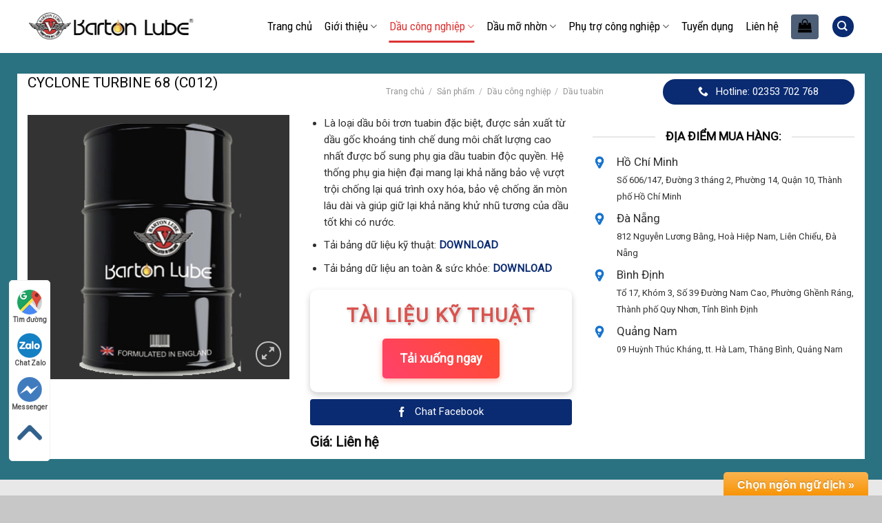

--- FILE ---
content_type: text/html; charset=UTF-8
request_url: http://daunhotchauau.com/san-pham/cyclone-turbine-68-c012/
body_size: 24878
content:

<!DOCTYPE html>
<!--[if IE 9 ]> <html lang="vi" class="ie9 loading-site no-js"> <![endif]-->
<!--[if IE 8 ]> <html lang="vi" class="ie8 loading-site no-js"> <![endif]-->
<!--[if (gte IE 9)|!(IE)]><!--><html lang="vi" class="loading-site no-js"> <!--<![endif]-->
<head>
	<meta charset="UTF-8" />
	<link rel="profile" href="http://gmpg.org/xfn/11" />
	<link rel="pingback" href="" />

	<script>(function(html){html.className = html.className.replace(/\bno-js\b/,'js')})(document.documentElement);</script>
<title>CYCLONE TURBINE 68 (C012) &#8211; Dầu Nhớt Châu Âu</title>
<meta name='robots' content='max-image-preview:large' />
<meta name="viewport" content="width=device-width, initial-scale=1, maximum-scale=1" /><link rel='dns-prefetch' href='//fonts.googleapis.com' />
<link rel='dns-prefetch' href='//s.w.org' />
<link rel="alternate" type="application/rss+xml" title="Dòng thông tin Dầu Nhớt Châu Âu &raquo;" href="https://daunhotchauau.com/feed/" />
<link rel="alternate" type="application/rss+xml" title="Dòng phản hồi Dầu Nhớt Châu Âu &raquo;" href="https://daunhotchauau.com/comments/feed/" />
<link rel="alternate" type="application/rss+xml" title="Dầu Nhớt Châu Âu &raquo; CYCLONE TURBINE 68 (C012) Dòng phản hồi" href="https://daunhotchauau.com/san-pham/cyclone-turbine-68-c012/feed/" />
		<script type="text/javascript">
			window._wpemojiSettings = {"baseUrl":"https:\/\/s.w.org\/images\/core\/emoji\/13.0.1\/72x72\/","ext":".png","svgUrl":"https:\/\/s.w.org\/images\/core\/emoji\/13.0.1\/svg\/","svgExt":".svg","source":{"concatemoji":"http:\/\/daunhotchauau.com\/wp-includes\/js\/wp-emoji-release.min.js?ver=5.7.14"}};
			!function(e,a,t){var n,r,o,i=a.createElement("canvas"),p=i.getContext&&i.getContext("2d");function s(e,t){var a=String.fromCharCode;p.clearRect(0,0,i.width,i.height),p.fillText(a.apply(this,e),0,0);e=i.toDataURL();return p.clearRect(0,0,i.width,i.height),p.fillText(a.apply(this,t),0,0),e===i.toDataURL()}function c(e){var t=a.createElement("script");t.src=e,t.defer=t.type="text/javascript",a.getElementsByTagName("head")[0].appendChild(t)}for(o=Array("flag","emoji"),t.supports={everything:!0,everythingExceptFlag:!0},r=0;r<o.length;r++)t.supports[o[r]]=function(e){if(!p||!p.fillText)return!1;switch(p.textBaseline="top",p.font="600 32px Arial",e){case"flag":return s([127987,65039,8205,9895,65039],[127987,65039,8203,9895,65039])?!1:!s([55356,56826,55356,56819],[55356,56826,8203,55356,56819])&&!s([55356,57332,56128,56423,56128,56418,56128,56421,56128,56430,56128,56423,56128,56447],[55356,57332,8203,56128,56423,8203,56128,56418,8203,56128,56421,8203,56128,56430,8203,56128,56423,8203,56128,56447]);case"emoji":return!s([55357,56424,8205,55356,57212],[55357,56424,8203,55356,57212])}return!1}(o[r]),t.supports.everything=t.supports.everything&&t.supports[o[r]],"flag"!==o[r]&&(t.supports.everythingExceptFlag=t.supports.everythingExceptFlag&&t.supports[o[r]]);t.supports.everythingExceptFlag=t.supports.everythingExceptFlag&&!t.supports.flag,t.DOMReady=!1,t.readyCallback=function(){t.DOMReady=!0},t.supports.everything||(n=function(){t.readyCallback()},a.addEventListener?(a.addEventListener("DOMContentLoaded",n,!1),e.addEventListener("load",n,!1)):(e.attachEvent("onload",n),a.attachEvent("onreadystatechange",function(){"complete"===a.readyState&&t.readyCallback()})),(n=t.source||{}).concatemoji?c(n.concatemoji):n.wpemoji&&n.twemoji&&(c(n.twemoji),c(n.wpemoji)))}(window,document,window._wpemojiSettings);
		</script>
		<style type="text/css">
img.wp-smiley,
img.emoji {
	display: inline !important;
	border: none !important;
	box-shadow: none !important;
	height: 1em !important;
	width: 1em !important;
	margin: 0 .07em !important;
	vertical-align: -0.1em !important;
	background: none !important;
	padding: 0 !important;
}
</style>
	<link rel='stylesheet' id='glt-toolbar-styles-css'  href='http://daunhotchauau.com/wp-content/plugins/google-language-translator/css/toolbar.css?ver=5.7.14' type='text/css' media='all' />
<link rel='stylesheet' id='google-language-translator-css'  href='http://daunhotchauau.com/wp-content/plugins/google-language-translator/css/style.css?ver=5.7.14' type='text/css' media='all' />
<link rel='stylesheet' id='wp-block-library-css'  href='http://daunhotchauau.com/wp-includes/css/dist/block-library/style.min.css?ver=5.7.14' type='text/css' media='all' />
<link rel='stylesheet' id='wc-block-vendors-style-css'  href='http://daunhotchauau.com/wp-content/plugins/woocommerce/packages/woocommerce-blocks/build/vendors-style.css?ver=5.1.0' type='text/css' media='all' />
<link rel='stylesheet' id='wc-block-style-css'  href='http://daunhotchauau.com/wp-content/plugins/woocommerce/packages/woocommerce-blocks/build/style.css?ver=5.1.0' type='text/css' media='all' />
<link rel='stylesheet' id='font-awesome-four-css'  href='http://daunhotchauau.com/wp-content/plugins/font-awesome-4-menus/css/font-awesome.min.css?ver=4.7.0' type='text/css' media='all' />
<link rel='stylesheet' id='photoswipe-css'  href='http://daunhotchauau.com/wp-content/plugins/woocommerce/assets/css/photoswipe/photoswipe.min.css?ver=5.4.4' type='text/css' media='all' />
<link rel='stylesheet' id='photoswipe-default-skin-css'  href='http://daunhotchauau.com/wp-content/plugins/woocommerce/assets/css/photoswipe/default-skin/default-skin.min.css?ver=5.4.4' type='text/css' media='all' />
<style id='woocommerce-inline-inline-css' type='text/css'>
.woocommerce form .form-row .required { visibility: visible; }
</style>
<link rel='stylesheet' id='flatsome-icons-css'  href='http://daunhotchauau.com/wp-content/themes/flatsome/assets/css/fl-icons.css?ver=3.12' type='text/css' media='all' />
<link rel='stylesheet' id='flatsome-main-css'  href='http://daunhotchauau.com/wp-content/themes/flatsome/assets/css/flatsome.css?ver=3.13.3' type='text/css' media='all' />
<link rel='stylesheet' id='flatsome-shop-css'  href='http://daunhotchauau.com/wp-content/themes/flatsome/assets/css/flatsome-shop.css?ver=3.13.3' type='text/css' media='all' />
<link rel='stylesheet' id='flatsome-style-css'  href='http://daunhotchauau.com/wp-content/themes/manh-rem/style.css?ver=3.0' type='text/css' media='all' />
<link rel='stylesheet' id='flatsome-googlefonts-css'  href='//fonts.googleapis.com/css?family=Roboto%3Aregular%2Cregular%2Cregular%2Cregular%7CRoboto+Condensed%3Aregular%2Cregular&#038;display=swap&#038;ver=3.9' type='text/css' media='all' />
<script type='text/javascript' src='http://daunhotchauau.com/wp-includes/js/jquery/jquery.min.js?ver=3.5.1' id='jquery-core-js'></script>
<script type='text/javascript' src='http://daunhotchauau.com/wp-includes/js/jquery/jquery-migrate.min.js?ver=3.3.2' id='jquery-migrate-js'></script>
<script type='text/javascript' src='http://daunhotchauau.com/wp-content/plugins/google-language-translator/js/load-flags.js?ver=5.7.14' id='glt-flags-js'></script>
<script type='text/javascript' src='http://daunhotchauau.com/wp-content/plugins/google-language-translator/js/load-toolbar.js?ver=5.7.14' id='glt-load-toolbar-js'></script>
<link rel="https://api.w.org/" href="https://daunhotchauau.com/wp-json/" /><link rel="alternate" type="application/json" href="https://daunhotchauau.com/wp-json/wp/v2/product/1139" /><meta name="generator" content="WordPress 5.7.14" />
<meta name="generator" content="WooCommerce 5.4.4" />
<link rel="canonical" href="https://daunhotchauau.com/san-pham/cyclone-turbine-68-c012/" />
<link rel='shortlink' href='https://daunhotchauau.com/?p=1139' />
<link rel="alternate" type="application/json+oembed" href="https://daunhotchauau.com/wp-json/oembed/1.0/embed?url=https%3A%2F%2Fdaunhotchauau.com%2Fsan-pham%2Fcyclone-turbine-68-c012%2F" />
<link rel="alternate" type="text/xml+oembed" href="https://daunhotchauau.com/wp-json/oembed/1.0/embed?url=https%3A%2F%2Fdaunhotchauau.com%2Fsan-pham%2Fcyclone-turbine-68-c012%2F&#038;format=xml" />
<style type="text/css">p.hello { font-size:12px; color:darkgray; }#google_language_translator, #flags { text-align:left; }#google_language_translator { clear:both; }#flags { width:165px; }#flags a { display:inline-block; margin-right:2px; }#google_language_translator { width:auto !important; }.goog-tooltip {display: none !important;}.goog-tooltip:hover {display: none !important;}.goog-text-highlight {background-color: transparent !important; border: none !important; box-shadow: none !important;}.goog-te-banner-frame{visibility:hidden !important;}body { top:0px !important;}</style><style>.bg{opacity: 0; transition: opacity 1s; -webkit-transition: opacity 1s;} .bg-loaded{opacity: 1;}</style><!--[if IE]><link rel="stylesheet" type="text/css" href="http://daunhotchauau.com/wp-content/themes/flatsome/assets/css/ie-fallback.css"><script src="//cdnjs.cloudflare.com/ajax/libs/html5shiv/3.6.1/html5shiv.js"></script><script>var head = document.getElementsByTagName('head')[0],style = document.createElement('style');style.type = 'text/css';style.styleSheet.cssText = ':before,:after{content:none !important';head.appendChild(style);setTimeout(function(){head.removeChild(style);}, 0);</script><script src="http://daunhotchauau.com/wp-content/themes/flatsome/assets/libs/ie-flexibility.js"></script><![endif]--><meta name="facebook-domain-verification" content="7wxgcuw5qsajbrfqnr6dmrry8a1fdt" />
<style>
.phone-mobile {display: none;}
.giuseart-nav {
    position: fixed;
    left: 13px;
    background: #fff;
    border-radius: 5px;
    width: auto;
    z-index: 150;
    bottom: 50px;
    padding: 10px 0;
    border: 1px solid #f2f2f2;
}
.giuseart-nav ul {list-style: none;padding: 0;margin: 0;}
.giuseart-nav ul li {list-style: none!important;}
.giuseart-nav ul>li a {
    border:none;
    padding: 3px;
    display: block;
    border-radius: 5px;
    text-align: center;
    font-size: 10px;
    line-height: 15px;
    color: #515151;
    font-weight: 700;
    max-width: 72.19px;
    max-height: 54px;
    text-decoration: none;
}
.giuseart-nav ul>li .chat_animation{display:none}
.giuseart-nav ul>li a i.ticon-heart {
    background: url(https://oxomedia.vn/wp-content/uploads/2020/11/icon-map.png) no-repeat;
    background-size: contain;
    width: 36px;
    height: 36px;
    display: block;
}
.giuseart-nav ul>li a i.ticon-zalo-circle2 {
    background: url(https://oxomedia.vn/wp-content/uploads/2020/11/icon-zalo-circle2.png.pagespeed.ce_.iUc59tfITH.png) no-repeat;
    background-size: contain;
    width: 36px;
    height: 36px;
    display: block;
}.giuseart-nav li .button {
    background: transparent;
}.giuseart-nav ul>li a i.ticon-angle-up {
    background: url(https://oxomedia.vn/wp-content/uploads/2020/11/icon-angle-up.png) no-repeat;
    background-size: contain;
    width: 36px;
    height: 36px;
    display: block;
}.giuseart-nav ul>li a i {
    width: 33px;
    height: 33px;
    display: block;
    margin: auto;
}.giuseart-nav ul li .button .btn_phone_txt {
    position: relative; top:35px;
    font-size: 10px;
    font-weight: bold;
    text-transform: none;
}
.giuseart-nav ul li .button .phone_animation i {
    display: inline-block;
    width: 27px;
    font-size: 26px;
    margin-top: 12px;
}.giuseart-nav ul>li a.chat_animation svg {
    margin: -13px 0 -20px;
}
.giuseart-nav ul>li a i.ticon-messenger {
    background: url(https://oxomedia.vn/wp-content/uploads/2020/11/icon-messenger.png) no-repeat;
    background-size: contain;
    width: 36px;
    height: 36px;
    display: block;
}.giuseart-nav ul li .button .phone_animation i {
    display: inline-block;
    width: 27px;
    font-size: 26px;
    margin-top: 12px;
}
.giuseart-nav ul>li a i.ticon-chat-sms {
    background: url(https://oxomedia.vn/wp-content/uploads/2020/11/icon-sms-1.jpg) no-repeat;
    background-size: contain;
    width: 38px;
    height: 36px;
    display: block;
}
.giuseart-nav ul>li a i.icon-phone-w {
    background: url(https://oxomedia.vn/wp-content/uploads/2020/11/icon-phone-w.png) no-repeat;
    background-size: contain;}
.giuseart-nav ul li .button .btn_phone_txt {
    position: relative;
}
@media only screen and (max-width: 600px){
.giuseart-nav li .chat_animation{display:block !Important}
 
.giuseart-nav li .button .phone_animation {box-shadow: none;
    position: absolute;
    top: -16px;
    left: 50%;
    transform: translate(-50%,0);
    width: 50px;
    height: 50px;
    border-radius: 100%;
    background: #6cb917;
    line-height: 15px;
    border: 2px solid white;
}
.giuseart-nav ul>li a{padding:0; margin:0 auto}
.giuseart-nav {
    background: white;
    width: 100%; border-radius:0;
    color: #fff;
    height: 60px;
    line-height: 50px;
    position: fixed;
    bottom: 0;
    left: 0;
    z-index: 999;
    padding: 5px;
    margin: 0;
    box-shadow: 0 4px 10px 0 #000;
}
.giuseart-nav li {
    float: left;
    width: 20%;
    list-style: none;
    height: 50px;
}
.phone-mobile{display:block !important}}
</style>
<div class="giuseart-nav">
        <ul>
            <li><a href="https://www.google.com/maps/dir/15.5772906,108.4632256/3+L%C3%AA+Lai,+Ph%C6%B0%E1%BB%9Dng+An+M%E1%BB%B9,+Tam+K%E1%BB%B3,+Qu%E1%BA%A3ng+Nam/@15.5758729,108.4594948,15z/data=!3m1!4b1!4m9!4m8!1m1!4e1!1m5!1m1!1s0x3169dd1fd7e0430f:0x5e2012f79c4b6d7c!2m2!1d108.4755921!2d15.5706969" rel="nofollow" target="_blank"><i class="ticon-heart"></i>Tìm đường</a></li>
            <li><a href="https://zalo.me/0972230357" rel="nofollow" target="_blank"><i class="ticon-zalo-circle2"></i>Chat Zalo</a></li>
                        <li class="phone-mobile">
                            <a href="tel:02353702768" rel="nofollow" class="button">
                                <span class="phone_animation animation-shadow">
                                    <i class="icon-phone-w" aria-hidden="true"></i>
                                </span>
                                <span class="btn_phone_txt">Gọi điện</span>
                            </a>
                        </li>
                        <li><a href="https://www.messenger.com/t/100091953439454" rel="nofollow" target="_blank"><i class="ticon-messenger"></i>Messenger</a></li>
            <li><a href="sms:+84934981777" class="chat_animation">
            <i class="ticon-chat-sms" aria-hidden="true" title="Nhắn tin sms"></i>
                Nhắn tin SMS</a>
            </li>
            <li class="to-top-pc">
                <a href="#" rel="nofollow">
                    <i class="ticon-angle-up" aria-hidden="true" title="Quay lên trên"></i>
                </a>
            </li>
        </ul>
    </div>
<!-- Google tag (gtag.js) -->
<script async src="https://www.googletagmanager.com/gtag/js?id=AW-16683800521">
</script>
<script>
  window.dataLayer = window.dataLayer || [];
  function gtag(){dataLayer.push(arguments);}
  gtag('js', new Date());

  gtag('config', 'AW-16683800521');
</script>
<!-- Event snippet for Lượt xem trang conversion page -->
<script>
  gtag('event', 'conversion', {
      'send_to': 'AW-16683800521/4WDaCOCC1M0ZEMmvupM-',
      'value': 1.0,
      'currency': 'VND'
  });
</script>
	<noscript><style>.woocommerce-product-gallery{ opacity: 1 !important; }</style></noscript>
	<link rel="icon" href="https://daunhotchauau.com/wp-content/uploads/2021/06/cropped-bf1a1d6fb45840061949-32x32.jpg" sizes="32x32" />
<link rel="icon" href="https://daunhotchauau.com/wp-content/uploads/2021/06/cropped-bf1a1d6fb45840061949-192x192.jpg" sizes="192x192" />
<link rel="apple-touch-icon" href="https://daunhotchauau.com/wp-content/uploads/2021/06/cropped-bf1a1d6fb45840061949-180x180.jpg" />
<meta name="msapplication-TileImage" content="https://daunhotchauau.com/wp-content/uploads/2021/06/cropped-bf1a1d6fb45840061949-270x270.jpg" />
<style id="custom-css" type="text/css">:root {--primary-color: #0a2b72;}.full-width .ubermenu-nav, .container, .row{max-width: 1230px}.row.row-collapse{max-width: 1200px}.row.row-small{max-width: 1222.5px}.row.row-large{max-width: 1260px}.header-main{height: 77px}#logo img{max-height: 77px}#logo{width:246px;}.header-bottom{min-height: 50px}.header-top{min-height: 35px}.transparent .header-main{height: 30px}.transparent #logo img{max-height: 30px}.has-transparent + .page-title:first-of-type,.has-transparent + #main > .page-title,.has-transparent + #main > div > .page-title,.has-transparent + #main .page-header-wrapper:first-of-type .page-title{padding-top: 30px;}.header.show-on-scroll,.stuck .header-main{height:70px!important}.stuck #logo img{max-height: 70px!important}.header-bg-color, .header-wrapper {background-color: rgba(255,255,255,0.9)}.header-bottom {background-color: #0099ff}.header-main .nav > li > a{line-height: 27px }.stuck .header-main .nav > li > a{line-height: 50px }.header-bottom-nav > li > a{line-height: 16px }@media (max-width: 549px) {.header-main{height: 70px}#logo img{max-height: 70px}}.nav-dropdown{font-size:96%}.header-top{background-color:#f2f2f2!important;}/* Color */.accordion-title.active, .has-icon-bg .icon .icon-inner,.logo a, .primary.is-underline, .primary.is-link, .badge-outline .badge-inner, .nav-outline > li.active> a,.nav-outline >li.active > a, .cart-icon strong,[data-color='primary'], .is-outline.primary{color: #0a2b72;}/* Color !important */[data-text-color="primary"]{color: #0a2b72!important;}/* Background Color */[data-text-bg="primary"]{background-color: #0a2b72;}/* Background */.scroll-to-bullets a,.featured-title, .label-new.menu-item > a:after, .nav-pagination > li > .current,.nav-pagination > li > span:hover,.nav-pagination > li > a:hover,.has-hover:hover .badge-outline .badge-inner,button[type="submit"], .button.wc-forward:not(.checkout):not(.checkout-button), .button.submit-button, .button.primary:not(.is-outline),.featured-table .title,.is-outline:hover, .has-icon:hover .icon-label,.nav-dropdown-bold .nav-column li > a:hover, .nav-dropdown.nav-dropdown-bold > li > a:hover, .nav-dropdown-bold.dark .nav-column li > a:hover, .nav-dropdown.nav-dropdown-bold.dark > li > a:hover, .is-outline:hover, .tagcloud a:hover,.grid-tools a, input[type='submit']:not(.is-form), .box-badge:hover .box-text, input.button.alt,.nav-box > li > a:hover,.nav-box > li.active > a,.nav-pills > li.active > a ,.current-dropdown .cart-icon strong, .cart-icon:hover strong, .nav-line-bottom > li > a:before, .nav-line-grow > li > a:before, .nav-line > li > a:before,.banner, .header-top, .slider-nav-circle .flickity-prev-next-button:hover svg, .slider-nav-circle .flickity-prev-next-button:hover .arrow, .primary.is-outline:hover, .button.primary:not(.is-outline), input[type='submit'].primary, input[type='submit'].primary, input[type='reset'].button, input[type='button'].primary, .badge-inner{background-color: #0a2b72;}/* Border */.nav-vertical.nav-tabs > li.active > a,.scroll-to-bullets a.active,.nav-pagination > li > .current,.nav-pagination > li > span:hover,.nav-pagination > li > a:hover,.has-hover:hover .badge-outline .badge-inner,.accordion-title.active,.featured-table,.is-outline:hover, .tagcloud a:hover,blockquote, .has-border, .cart-icon strong:after,.cart-icon strong,.blockUI:before, .processing:before,.loading-spin, .slider-nav-circle .flickity-prev-next-button:hover svg, .slider-nav-circle .flickity-prev-next-button:hover .arrow, .primary.is-outline:hover{border-color: #0a2b72}.nav-tabs > li.active > a{border-top-color: #0a2b72}.widget_shopping_cart_content .blockUI.blockOverlay:before { border-left-color: #0a2b72 }.woocommerce-checkout-review-order .blockUI.blockOverlay:before { border-left-color: #0a2b72 }/* Fill */.slider .flickity-prev-next-button:hover svg,.slider .flickity-prev-next-button:hover .arrow{fill: #0a2b72;}/* Background Color */[data-icon-label]:after, .secondary.is-underline:hover,.secondary.is-outline:hover,.icon-label,.button.secondary:not(.is-outline),.button.alt:not(.is-outline), .badge-inner.on-sale, .button.checkout, .single_add_to_cart_button, .current .breadcrumb-step{ background-color:#0a2b72; }[data-text-bg="secondary"]{background-color: #0a2b72;}/* Color */.secondary.is-underline,.secondary.is-link, .secondary.is-outline,.stars a.active, .star-rating:before, .woocommerce-page .star-rating:before,.star-rating span:before, .color-secondary{color: #0a2b72}/* Color !important */[data-text-color="secondary"]{color: #0a2b72!important;}/* Border */.secondary.is-outline:hover{border-color:#0a2b72}.alert.is-underline:hover,.alert.is-outline:hover,.alert{background-color: #0a2b72}.alert.is-link, .alert.is-outline, .color-alert{color: #0a2b72;}/* Color !important */[data-text-color="alert"]{color: #0a2b72!important;}/* Background Color */[data-text-bg="alert"]{background-color: #0a2b72;}body{font-size: 96%;}@media screen and (max-width: 549px){body{font-size: 100%;}}body{font-family:"Roboto", sans-serif}body{font-weight: 0}body{color: #303030}.nav > li > a {font-family:"Roboto Condensed", sans-serif;}.mobile-sidebar-levels-2 .nav > li > ul > li > a {font-family:"Roboto Condensed", sans-serif;}.nav > li > a {font-weight: 0;}.mobile-sidebar-levels-2 .nav > li > ul > li > a {font-weight: 0;}h1,h2,h3,h4,h5,h6,.heading-font, .off-canvas-center .nav-sidebar.nav-vertical > li > a{font-family: "Roboto", sans-serif;}h1,h2,h3,h4,h5,h6,.heading-font,.banner h1,.banner h2{font-weight: 0;}h1,h2,h3,h4,h5,h6,.heading-font{color: #0a0a0a;}.alt-font{font-family: "Roboto", sans-serif;}.alt-font{font-weight: 0!important;}.header:not(.transparent) .header-nav-main.nav > li > a {color: #000000;}.header:not(.transparent) .header-nav-main.nav > li > a:hover,.header:not(.transparent) .header-nav-main.nav > li.active > a,.header:not(.transparent) .header-nav-main.nav > li.current > a,.header:not(.transparent) .header-nav-main.nav > li > a.active,.header:not(.transparent) .header-nav-main.nav > li > a.current{color: #dd3333;}.header-nav-main.nav-line-bottom > li > a:before,.header-nav-main.nav-line-grow > li > a:before,.header-nav-main.nav-line > li > a:before,.header-nav-main.nav-box > li > a:hover,.header-nav-main.nav-box > li.active > a,.header-nav-main.nav-pills > li > a:hover,.header-nav-main.nav-pills > li.active > a{color:#FFF!important;background-color: #dd3333;}a{color: #0a2b72;}a:hover{color: #3e72e4;}.tagcloud a:hover{border-color: #3e72e4;background-color: #3e72e4;}.has-equal-box-heights .box-image {padding-top: 100%;}.shop-page-title.featured-title .title-bg{ background-image: url(https://daunhotchauau.com/wp-content/uploads/2021/06/dau-toi-nhien-lieu.png)!important;}@media screen and (min-width: 550px){.products .box-vertical .box-image{min-width: 300px!important;width: 300px!important;}}.absolute-footer, html{background-color: rgba(86,86,86,0.33)}/* Custom CSS */.nav-small.nav>li.html{font-size:14px}.custom-product-page .row1 {background: white;}.custom-product-page .row1 .col {padding-bottom: 0;}.hotline-nav{font-size:16px}.archive .post-item{padding-top: 15px; padding-bottom:0}.blog-single .post-sidebar .body-section{padding-top:0 !important}.blog-single .large-9{background: white; padding-top:15px}.blog-single .post-sidebar{padding-right: 30px;padding-left: 0;}.archive .post-sidebar{padding-right:15px}.archive .post-item .box-text .post-title{font-weight:normal}.body-section .cot9 .product-small .price-wrapper ins span{color: red}.footer-bottom .col{padding-bottom:0}.archive .post-sidebar .body-section{padding-top:0 !important}.archive .badge.post-date{display:none}.archive .row.row-masonry {background: white}.woocommerce-breadcrumb{padding-top:5px}.page-gioi-thieu .cot3 .body-section{padding-top:0 !important; padding-bottom:0 !important}.hotline-nav a{color: white; padding-left: 0 !important;padding-right: 0 !important;}.hotline-nav a:hover{color:#a6f7ff; background: none !important}.search-header .col{padding-bottom:10px}.xu-huong-search, .xu-huong-search a{ font-size:14px}.header-inner .header-account-title{background: #0099ff;padding: 5px 10px;border-radius: 4px;color: white}.header-inner .cart-item{background: #86ca54;padding: 4px 10px;border-radius: 4px;color: white; }.header-inner .cart-item a{padding:0 !important; color: white}.header-inner .cart-item a:hover{color: white}.header-block .button.secondary:not(.is-outline){width:25px; height:25px}.nav-dropdown{padding: 10px 0 10px;border: 1px solid #ddd;}.nav-dropdown.nav-dropdown-simple>li>a:hover{background-color: rgb(234, 234, 234);}.header-bottom .nav-column>li>a{padding:2px 20px; font-size:14px}.nav-dropdown .menu-item-has-children>a{text-transform: uppercase;font-size: 17px;font-weight: normal;color: #000;text-transform: none;padding: 5px 20px;}.nav-spacing-large>li{margin:0}.nav-spacing-large>li a{font-weight:normal;padding-left: 12px;padding-right: 12px;line-height: 31px;}.nav-spacing-large>li a:hover, .nav-dark .nav>li.active>a{background:#86ca54}#wide-nav .current-menu-item .nav-column li a, #shop-sidebar .current-menu-item #wide-nav .nav-column li a{background:none}.page-wrapper{padding-bottom:0; padding-top:20px; background: #e8e8e8}.box-blog-post .is-divider{display:none}.body-section{padding-left:0 !important; padding-right:0 !important}ul.menu>li.has-child:hover >.sub-menu{display: block !important;position: absolute;left: 99%;background: white;z-index: 999;box-shadow: 5px 2px 10px rgba(165, 165, 165, 0.5);padding-left: 0}.toggle i{transform:rotate(-90deg)}.body-section .cot3 .sidebar-wrapper .widget_nav_menu{margin-left:0}.body-section .cot3 .sidebar-wrapper #menu-danh-muc-san-pham li{padding-left:10px;border-top: 1px dashed #ececec;}.body-section .cot3 .sidebar-wrapper #menu-danh-muc-san-pham li a{color: #525252; padding: 8px 0;}.widget .toggle{margin: 0 10px 0 10px;}.body-section .cot3 .sidebar-wrapper #menu-danh-muc-san-pham li:hover {background: rgba(0,0,0,0.03);}.body-section .cot3 .sidebar-wrapper #menu-danh-muc-san-pham li a:hover{color:green}.body-section .cot3 .widget-tieude{padding: 10px;background: #0099ff;color: white;font-size: 18px;font-weight: normal;}.body-section .cot9 .title-cat h2{text-align:left; padding: 10px;font-size: 19px;font-weight: normal;color: #0099ff;background: white;}.body-section .cot3{padding-right:5px}.body-section .cot3 .icon-box{padding: 5px 10px; border-bottom: 1px dashed #ececec;}.body-section .cot3 .badge.post-date{display:none}.body-section .cot3 .post-item .col-inner{padding: 5px 5px}.body-section .cot3 .post-item .box-vertical .box-text{padding-left: 10px; padding-top:5px; padding-bottom:5px}.body-section .cot3 .post-item .box-vertical .box-text .post-title, .body-section .cot3 .post-item .box-normal .box-text .post-title{font-weight:normal; font-size: 15px; color: black}.body-section .cot12{background-color: rgb(254, 255, 240);padding: 10px 10px 10px 10px;border: 1px dashed orange;}.body-section .cot3 .post-item, .body-section .cot3 .post-item .box-normal .box-text {padding-bottom:0; padding-top:0}.body-section .cot9 .col-inner{border-top:2px solid #0099ff}.product-small .product-title a{padding-bottom: 5px; color: #3e3e3e;font-size: 15px;}.body-section .cot9 .col-inner .col .col-inner{border-top:0}.product-small .price-wrapper del { color: #bdbdbd}.shop-container .product-small{border:0}.product-small{border: 1px solid #e4e4e4; border-radius: 4px}.product-short-description p{margin-bottom:10px}.product-small .price-wrapper del span{color: #bdbdbd; font-size: 14px} .product-small .price-wrapper .price{color: red; font-size: 17px}.price-wrapper .price{margin-bottom:15px}.shop-container .box{border: 1px solid #e2e2e2; background: white}.shop-container .badge-container{display:none}.shop-container .shop-page-title{font-weight: normal;letter-spacing: 0;font-size: 26px;}.category-page-title{background: white;padding-bottom: 20px}.shop-container .product-small .box-text-products{text-align:center; padding-left:5px; padding-right:5px}.custom-product-page .price-wrapper .price ins span{color: red; font-size: 23px; font-weight:normal}.woocommerce-cart-form .product-name, .woocommerce-cart-form .product-price, .woocommerce-cart-form .product-quantity, .woocommerce-cart-form .product-subtotal{font-weight: normal;text-transform: none;color: #0099ff;font-size: 15px;}.woocommerce-checkout .row-main{background: white;padding: 10px;border-radius: 4px;}.cart_totals .wc-proceed-to-checkout a{font-weight:normal; text-transform:none; letter-spacing:0}.continue-shopping a{font-weight: normal;text-transform: none;letter-spacing: 0;}.woocommerce .row-large{background: white;padding: 10px;border-radius: 4px;}.header-inner .cart-item a{text-transform: none;font-weight: normal;}.product-short-description p{margin-bottom:5px} .badge-container{margin-top:-5px;margin-left:10px}.badge{width:45px; height:30px}.badge-container .badge-inner{border-radius: 3px;font-weight: normal;}.image-tools a:last-child{vertical-align: middle; margin-bottom:20%}.grid-tools a{width:50%; font-weight:normal; text-transform:none; margin:0 auto}.product-small .button.primary:not(.is-outline){margin-right:0; border-radius:4px; font-weight: normal; text-transform:none; letter-spacing:0; padding:0 10px; font-size:14px; background: #e2e2e2; color: gray}.product-small:hover.product-small .button.primary:not(.is-outline){background: #86ca54; color: white}a.added_to_cart{font-size: 15px;padding: 5px 10px;text-transform: none;font-weight: normal;}.button span{font-weight: normal;letter-spacing: 0;}ul.product_list_widget li{margin-left:6px; margin-right:6px}.footer-block .col p, .footer-block .col{padding-bottom:0}.absolute-footer.dark{display:none}.body-section .row .cot12{padding-bottom:0}#shop-sidebar .body-section{padding-top:0}#shop-sidebar .current-menu-item{background: #efefef}#shop-sidebar .current-menu-item a{background: none}#wrapper, #main {background-color: #e8e8e8;}#shop-sidebar .sub-menu{z-index:999}.shop-container .term-description{background: #fffee4;padding: 10px;border: 1px dashed orange; margin-bottom:20px}.shop-container .term-description p{margin-bottom:0}.related-products-wrapper .row-small>.flickity-viewport>.flickity-slider>.col{padding: 0 9.8px 0px;}.product-footer{padding-bottom:20px}.duong_dan_breadcrumb {display: block;margin-bottom: 10px;}.duong_dan_breadcrumb #crumbs {margin-bottom: 0;}.duong_dan_breadcrumb #crumbs li {color: gray;display: inline-block;font-size: 14px;margin-bottom: 0;list-style: none;}.duong_dan_breadcrumb span {display: inline-block;font-size: 14px;color: #999;line-height: 1; padding-right: 7px;}.duong_dan_breadcrumb li a {display: inline-block;white-space: nowrap;font-size: 14px;color: #288ad6;padding: 0 10px 0 0;padding-left: 5px;padding-right: 5px;}.info-tieu-de {margin-top: 10px;font-size: 14px;color: #8a8a8a;}.meta-date-capnhat, .luot-xem {padding-right: 13px;}.meta-date-capnhat, .luot-xem {padding-right: 13px;}.info-tieu-de a {color: gray;}.is-divider {max-width: 100%;height: 1px;}.blog-single .article-inner .entry-image, .badge.post-date {display: none;}.blog-single .article-inner .entry-content {padding-top: 0;}.blog-single .entry-title{font-weight:normal}.product-main {padding: 20px 0;}.product-main .content-row{background: white; padding: 10px; border-radius:3px}.product-main .product-info{padding-top:0}.product-main .product-gallery {padding-left:0}.product-info .breadcrumbs {font-size: 13px;margin: 0 0 .5em;text-transform: none;}.product-info .product-title{font-size: 23px;font-weight: normal;}.product-info del span.amount{font-size:15px}.product-info ins span{color: red}.product-info .product-short-description{font-size:14px}.quantity+.button {margin-bottom:10px;margin-right: 0;font-size: 15px;font-weight: normal;text-transform: none;border-radius: 4px;}.product_meta>span{font-size:14px}.product_meta .tagged_as{padding-top:15px}.product_meta .tagged_as a:hover{background: #e8e8e8;color: #717171;}.product_meta .tagged_as a{background: white;border: 1px solid #e8e8e8;padding: 5px;margin-left: 5px;border-radius: 3px;}.product_meta>span a{color: gray}.product_meta>span a:hover{color: green}.product-info .cart{margin-bottom:5px}.entry-header-text-top{padding-bottom:0}.custom-product-page .product-title{font-weight:normal}.custom-product-page .cart{margin-bottom:0}.custom-product-page .product-tabs li a{font-size: 17px; color: black; font-weight: normal; text-transform:none; padding-left: 10px; padding-right:10px}.custom-product-page .product-tabs{border-bottom: 1px solid #e8e8e8;background: #f3f3f3;}.woocommerce-breadcrumb{font-size: 12px;letter-spacing: 0;text-transform: none;}/* Custom CSS Tablet */@media (max-width: 849px){.footer-block .cot9{display:none}}/* Custom CSS Mobile */@media (max-width: 549px){.nav-small.nav>li.html{text-align:center}.footer-bottom .col{text-align:center}.product-breadcrumb-container{text-align: center;padding-bottom: 10px;}.custom-product-page .product-title{margin-bottom:0}.product-short-description{padding-top:10px}.blog-archive .post-item {display:block; position: relative}.blog-archive .post-item .box-image{width: 25%;float: left;display: inline-block;}.blog-archive .post-item .box-text{width: 75%;padding-left: 10px;float: left;display: inline-block;padding-top: 0;padding-bottom:5px}.blog-archive .post-item .box-text .post-title{font-size: 19px}.body-section .cot3{padding-right:5px; padding-left:5px}ul.product_list_widget li a:not(.remove){font-size: 14px}.off-canvas .sidebar-inner{padding:0}}.label-new.menu-item > a:after{content:"New";}.label-hot.menu-item > a:after{content:"Hot";}.label-sale.menu-item > a:after{content:"Sale";}.label-popular.menu-item > a:after{content:"Popular";}</style>		<style type="text/css" id="wp-custom-css">
			.body-section .cot12 {
    background-color: rgb(232 232 232 / 29%);
    padding: 10px 10px 10px 10px;
    border: 1px dashed #7d858a;
}
.body-section .cot3 .widget-tieude {
    padding: 10px;
    background: #0a2b72;
    color: white;
    font-size: 18px;
    font-weight: normal;
}
.header-inner .header-account-title {
    background: #0a2b72;
    padding: 5px 10px;
    border-radius: 4px;
    color: white;
}
.header-inner .cart-item {
    background: #4d5f77;
    padding: 4px 10px;
    border-radius: 4px;
    color: white;
}
.page-wrapper {
    padding-bottom: 0;
    padding-top: 20px;
    background: #ffffff;
}
.body-section .cot3 .widget-tieude {
    padding: 10px;
    background: #0a2b72;
    color: white;
    font-size: 18px;
    font-weight: normal;
}
.body-section .cot3 .widget-tieude {
    padding: 10px;
    background: #0a2b72;
    color: white;
    font-size: 18px;
    font-weight: normal;
}
.product-small:hover.product-small .button.primary:not(.is-outline) {
    background: #0a2b72;
    color: white;
}
.social-icons span {
    font-weight: 500;
    padding-right: 15px;
    color: black;
}

.page-wrapper {
    padding-bottom: 0;
    padding-top: 3px;
    background: #ffffff;
}

.large-8 {
    border-right: 8px solid #F2D326;
    background-color: #f5f5f6;
}		</style>
		<style id="infinite-scroll-css" type="text/css">.page-load-status,.archive .woocommerce-pagination {display: none;}</style></head>

<body class="product-template-default single single-product postid-1139 theme-flatsome woocommerce woocommerce-page woocommerce-no-js lightbox nav-dropdown-has-arrow nav-dropdown-has-shadow nav-dropdown-has-border">


<a class="skip-link screen-reader-text" href="#main">Skip to content</a>

<div id="wrapper">

	
	<header id="header" class="header has-sticky sticky-jump">
		<div class="header-wrapper">
			<div id="masthead" class="header-main ">
      <div class="header-inner flex-row container logo-left medium-logo-center" role="navigation">

          <!-- Logo -->
          <div id="logo" class="flex-col logo">
            <!-- Header logo -->
<a href="https://daunhotchauau.com/" title="Dầu Nhớt Châu Âu" rel="home">
    <img width="246" height="77" src="https://daunhotchauau.com/wp-content/uploads/2021/06/logo-1.png" class="header_logo header-logo" alt="Dầu Nhớt Châu Âu"/><img  width="246" height="77" src="https://daunhotchauau.com/wp-content/uploads/2021/06/logo-1.png" class="header-logo-dark" alt="Dầu Nhớt Châu Âu"/></a>
          </div>

          <!-- Mobile Left Elements -->
          <div class="flex-col show-for-medium flex-left">
            <ul class="mobile-nav nav nav-left ">
              <li class="nav-icon has-icon">
  		<a href="#" data-open="#main-menu" data-pos="left" data-bg="main-menu-overlay" data-color="" class="is-small" aria-label="Menu" aria-controls="main-menu" aria-expanded="false">
		
		  <i class="icon-menu" ></i>
		  		</a>
	</li>            </ul>
          </div>

          <!-- Left Elements -->
          <div class="flex-col hide-for-medium flex-left
            flex-grow">
            <ul class="header-nav header-nav-main nav nav-left  nav-line-bottom nav-size-xlarge nav-spacing-medium" >
                          </ul>
          </div>

          <!-- Right Elements -->
          <div class="flex-col hide-for-medium flex-right">
            <ul class="header-nav header-nav-main nav nav-right  nav-line-bottom nav-size-xlarge nav-spacing-medium">
              <li id="menu-item-802" class="menu-item menu-item-type-post_type menu-item-object-page menu-item-home menu-item-802 menu-item-design-default"><a href="https://daunhotchauau.com/" class="nav-top-link">Trang chủ</a></li>
<li id="menu-item-1364" class="menu-item menu-item-type-post_type menu-item-object-page menu-item-has-children menu-item-1364 menu-item-design-default has-dropdown"><a href="https://daunhotchauau.com/gioi-thieu/" class="nav-top-link">Giới thiệu<i class="icon-angle-down" ></i></a>
<ul class="sub-menu nav-dropdown nav-dropdown-simple">
	<li id="menu-item-1247" class="menu-item menu-item-type-post_type menu-item-object-post menu-item-1247"><a href="https://daunhotchauau.com/so-luoc-ve-cong-ty/">Sơ lược về công ty</a></li>
	<li id="menu-item-1246" class="menu-item menu-item-type-post_type menu-item-object-post menu-item-1246"><a href="https://daunhotchauau.com/gia-tri-cot-loi/">Giá trị cốt lõi</a></li>
	<li id="menu-item-1252" class="menu-item menu-item-type-post_type menu-item-object-post menu-item-1252"><a href="https://daunhotchauau.com/tam-nhin/">Tầm nhìn</a></li>
	<li id="menu-item-1599" class="menu-item menu-item-type-custom menu-item-object-custom menu-item-1599"><a href="https://daunhotchauau.com/wp-content/uploads/2025/01/barton-bube.pdf">Tài Liệu Kỹ Thuật</a></li>
</ul>
</li>
<li id="menu-item-1023" class="menu-item menu-item-type-taxonomy menu-item-object-product_cat current-product-ancestor current-menu-parent current-product-parent menu-item-has-children menu-item-1023 active menu-item-design-default has-dropdown"><a href="https://daunhotchauau.com/danh-muc/dau-cong-nghiep/" class="nav-top-link">Dầu công nghiệp<i class="icon-angle-down" ></i></a>
<ul class="sub-menu nav-dropdown nav-dropdown-simple">
	<li id="menu-item-1028" class="menu-item menu-item-type-taxonomy menu-item-object-product_cat menu-item-1028"><a href="https://daunhotchauau.com/danh-muc/dau-cong-nghiep/dau-cat-got/">Dầu cắt gọt</a></li>
	<li id="menu-item-1029" class="menu-item menu-item-type-taxonomy menu-item-object-product_cat menu-item-1029"><a href="https://daunhotchauau.com/danh-muc/dau-cong-nghiep/dau-ranh-truot/">Dầu rãnh trượt</a></li>
	<li id="menu-item-1030" class="menu-item menu-item-type-taxonomy menu-item-object-product_cat menu-item-1030"><a href="https://daunhotchauau.com/danh-muc/dau-cong-nghiep/dau-thuy-luc/">Dầu thủy lực</a></li>
	<li id="menu-item-1031" class="menu-item menu-item-type-taxonomy menu-item-object-product_cat menu-item-1031"><a href="https://daunhotchauau.com/danh-muc/dau-cong-nghiep/dau-toi-kim-loai/">Dầu tôi kim loại</a></li>
	<li id="menu-item-1032" class="menu-item menu-item-type-taxonomy menu-item-object-product_cat current-product-ancestor current-menu-parent current-product-parent menu-item-1032 active"><a href="https://daunhotchauau.com/danh-muc/dau-cong-nghiep/dau-turbin/">Dầu tuabin</a></li>
	<li id="menu-item-1033" class="menu-item menu-item-type-taxonomy menu-item-object-product_cat current-product-ancestor current-menu-parent current-product-parent menu-item-1033 active"><a href="https://daunhotchauau.com/danh-muc/dau-cong-nghiep/dau-chong-ri/">Dầu chống rỉ</a></li>
	<li id="menu-item-1034" class="menu-item menu-item-type-taxonomy menu-item-object-product_cat menu-item-1034"><a href="https://daunhotchauau.com/danh-muc/dau-cong-nghiep/dau-may-nen/">Dầu máy nén</a></li>
</ul>
</li>
<li id="menu-item-1024" class="menu-item menu-item-type-taxonomy menu-item-object-product_cat menu-item-has-children menu-item-1024 menu-item-design-default has-dropdown"><a href="https://daunhotchauau.com/danh-muc/dau-mo-nhon/" class="nav-top-link">Dầu mỡ nhờn<i class="icon-angle-down" ></i></a>
<ul class="sub-menu nav-dropdown nav-dropdown-simple">
	<li id="menu-item-1036" class="menu-item menu-item-type-taxonomy menu-item-object-product_cat menu-item-1036"><a href="https://daunhotchauau.com/danh-muc/dau-mo-nhon/dau-banh-rang-truyen-dong/">Dầu bánh răng &amp; truyền động</a></li>
	<li id="menu-item-1037" class="menu-item menu-item-type-taxonomy menu-item-object-product_cat menu-item-1037"><a href="https://daunhotchauau.com/danh-muc/dau-mo-nhon/dau-mo/">Dầu mỡ</a></li>
	<li id="menu-item-1038" class="menu-item menu-item-type-taxonomy menu-item-object-product_cat menu-item-1038"><a href="https://daunhotchauau.com/danh-muc/dau-mo-nhon/o-to-va-tau-thuyen/">Ô tô và tàu thuyền</a></li>
</ul>
</li>
<li id="menu-item-1429" class="menu-item menu-item-type-taxonomy menu-item-object-product_cat menu-item-has-children menu-item-1429 menu-item-design-default has-dropdown"><a href="https://daunhotchauau.com/danh-muc/phu-tro-cong-nghiep/" class="nav-top-link">Phụ trợ công nghiệp<i class="icon-angle-down" ></i></a>
<ul class="sub-menu nav-dropdown nav-dropdown-simple">
	<li id="menu-item-1456" class="menu-item menu-item-type-taxonomy menu-item-object-product_cat menu-item-1456"><a href="https://daunhotchauau.com/danh-muc/phu-tro-cong-nghiep/thiet-bi-thuy-luc/">Thiết bị thủy lực</a></li>
	<li id="menu-item-1455" class="menu-item menu-item-type-taxonomy menu-item-object-product_cat menu-item-1455"><a href="https://daunhotchauau.com/danh-muc/phu-tro-cong-nghiep/loc-nhien-lieu/">Lọc nhiên liệu</a></li>
</ul>
</li>
<li id="menu-item-1562" class="menu-item menu-item-type-taxonomy menu-item-object-category menu-item-1562 menu-item-design-default"><a href="https://daunhotchauau.com/chuyen-muc/tuyen-dung/" class="nav-top-link">Tuyển dụng</a></li>
<li id="menu-item-1434" class="menu-item menu-item-type-post_type menu-item-object-page menu-item-1434 menu-item-design-default"><a href="https://daunhotchauau.com/lien-he/" class="nav-top-link">Liên hệ</a></li>
<li class="cart-item has-icon has-dropdown">

<a href="https://daunhotchauau.com/gio-hang/" title="Giỏ hàng" class="header-cart-link is-small">



    <i class="icon-shopping-bag"
    data-icon-label="0">
  </i>
  </a>

 <ul class="nav-dropdown nav-dropdown-simple">
    <li class="html widget_shopping_cart">
      <div class="widget_shopping_cart_content">
        

	<p class="woocommerce-mini-cart__empty-message">Chưa có sản phẩm trong giỏ hàng.</p>


      </div>
    </li>
     </ul>

</li>
<li class="header-search header-search-dropdown has-icon has-dropdown menu-item-has-children">
	<div class="header-button">	<a href="#" aria-label="Tìm kiếm" class="icon primary button circle is-small"><i class="icon-search" ></i></a>
	</div>	<ul class="nav-dropdown nav-dropdown-simple">
	 	<li class="header-search-form search-form html relative has-icon">
	<div class="header-search-form-wrapper">
		<div class="searchform-wrapper ux-search-box relative is-normal"><form role="search" method="get" class="searchform" action="https://daunhotchauau.com/">
	<div class="flex-row relative">
					<div class="flex-col search-form-categories">
				<select class="search_categories resize-select mb-0" name="product_cat"><option value="" selected='selected'>All</option><option value="dau-cong-nghiep">Dầu công nghiệp</option><option value="dau-dong-co">Dầu động cơ</option><option value="dau-mo-nhon">Dầu mỡ nhờn</option><option value="dau-nhot">Dầu nhớt</option><option value="phu-tro-cong-nghiep">Phụ trợ công nghiệp</option></select>			</div>
						<div class="flex-col flex-grow">
			<label class="screen-reader-text" for="woocommerce-product-search-field-0">Tìm kiếm:</label>
			<input type="search" id="woocommerce-product-search-field-0" class="search-field mb-0" placeholder="Tìm kiếm..." value="" name="s" />
			<input type="hidden" name="post_type" value="product" />
					</div>
		<div class="flex-col">
			<button type="submit" value="Tìm kiếm" class="ux-search-submit submit-button secondary button icon mb-0" aria-label="Submit">
				<i class="icon-search" ></i>			</button>
		</div>
	</div>
	<div class="live-search-results text-left z-top"></div>
</form>
</div>	</div>
</li>	</ul>
</li>
            </ul>
          </div>

          <!-- Mobile Right Elements -->
          <div class="flex-col show-for-medium flex-right">
            <ul class="mobile-nav nav nav-right ">
              <li class="cart-item has-icon">

      <a href="https://daunhotchauau.com/gio-hang/" class="header-cart-link off-canvas-toggle nav-top-link is-small" data-open="#cart-popup" data-class="off-canvas-cart" title="Giỏ hàng" data-pos="right">
  
    <i class="icon-shopping-bag"
    data-icon-label="0">
  </i>
  </a>


  <!-- Cart Sidebar Popup -->
  <div id="cart-popup" class="mfp-hide widget_shopping_cart">
  <div class="cart-popup-inner inner-padding">
      <div class="cart-popup-title text-center">
          <h4 class="uppercase">Giỏ hàng</h4>
          <div class="is-divider"></div>
      </div>
      <div class="widget_shopping_cart_content">
          

	<p class="woocommerce-mini-cart__empty-message">Chưa có sản phẩm trong giỏ hàng.</p>


      </div>
             <div class="cart-sidebar-content relative"></div>  </div>
  </div>

</li>
            </ul>
          </div>

      </div>
     
      </div>
<div class="header-bg-container fill"><div class="header-bg-image fill"></div><div class="header-bg-color fill"></div></div>		</div>
	</header>

	
	<main id="main" class="">

	<div class="shop-container">
		
			<div class="container">
	<div class="woocommerce-notices-wrapper"></div></div>
<div id="product-1139" class="product type-product post-1139 status-publish first instock product_cat-dau-chong-ri product_cat-dau-cong-nghiep product_cat-dau-turbin has-post-thumbnail shipping-taxable product-type-simple">

	<div class="custom-product-page">

			<section class="section chi-tiet-sp" id="section_1270199271">
		<div class="bg section-bg fill bg-fill  " >

			
			<div class="section-bg-overlay absolute fill"></div>
			

		</div>

		<div class="section-content relative">
			

<div class="row row1"  id="row-515245537">


	<div id="col-918181090" class="col medium-5 small-12 large-5"  >
		<div class="col-inner"  >
			
			

<div class="product-title-container is-small"><h1 class="product-title product_title entry-title">
	CYCLONE TURBINE 68 (C012)</h1>

</div>


		</div>
			</div>

	

	<div id="col-1252606037" class="col hide-for-small medium-4 small-12 large-4"  >
		<div class="col-inner text-left"  >
			
			

<div class="product-breadcrumb-container is-normal"><nav class="woocommerce-breadcrumb breadcrumbs uppercase"><a href="https://daunhotchauau.com">Trang chủ</a> <span class="divider">&#47;</span> <a href="https://daunhotchauau.com/san-pham/">Sản phẩm</a> <span class="divider">&#47;</span> <a href="https://daunhotchauau.com/danh-muc/dau-cong-nghiep/">Dầu công nghiệp</a> <span class="divider">&#47;</span> <a href="https://daunhotchauau.com/danh-muc/dau-cong-nghiep/dau-turbin/">Dầu tuabin</a></nav></div>


		</div>
		
<style>
#col-1252606037 > .col-inner {
  margin: 14px 0px -21px 7px;
}
</style>
	</div>

	

	<div id="col-444029994" class="col cot3 medium-3 small-12 large-3"  >
		<div class="col-inner"  >
			
			

	<div id="gap-934012505" class="gap-element clearfix" style="display:block; height:auto;">
		
<style>
#gap-934012505 {
  padding-top: 8px;
}
</style>
	</div>
	

<a rel="noopener noreferrer" href="tel:0934981777" target="_blank" class="button primary lowercase expand"  style="border-radius:22px;">
  <i class="icon-phone" ></i>  <span>Hotline: 02353 702 768</span>
  </a>



		</div>
			</div>

	

	<div id="col-1183257858" class="col small-12 large-12"  >
		<div class="col-inner"  >
			
			


		</div>
		
<style>
#col-1183257858 > .col-inner {
  padding: 0 0px 0px 0px;
}
</style>
	</div>

	

	<div id="col-162147104" class="col anh-san-pham medium-4 small-12 large-4"  >
		<div class="col-inner"  >
			
			


<div class="product-images slider-wrapper relative mb-half has-hover woocommerce-product-gallery woocommerce-product-gallery--with-images woocommerce-product-gallery--columns-4 images " data-columns="4">
	<div class="absolute left right">
		<div class="container relative">
			<div class="badge-container is-larger absolute left top z-1">
</div>		</div>
	</div>

	<figure class="woocommerce-product-gallery__wrapper product-gallery-slider slider slider-nav-circle mb-half slider-style-container slider-nav-light slider-load-first no-overflow"
			data-flickity-options='{
				"cellAlign": "center",
				"wrapAround": true,
				"autoPlay": false,
				"prevNextButtons":true,
				"adaptiveHeight": true,
				"imagesLoaded": true,
				"lazyLoad": 1,
				"dragThreshold" : 15,
				"pageDots": false,
				"rightToLeft": false			}'
			style="background-color: #333;">
		<div data-thumb="https://daunhotchauau.com/wp-content/uploads/2021/06/dau-toi-nhien-lieu-100x100.png" class="woocommerce-product-gallery__image slide first"><a href="https://daunhotchauau.com/wp-content/uploads/2021/06/dau-toi-nhien-lieu.png"><img width="383" height="387" src="data:image/svg+xml,%3Csvg%20viewBox%3D%220%200%20383%20387%22%20xmlns%3D%22http%3A%2F%2Fwww.w3.org%2F2000%2Fsvg%22%3E%3C%2Fsvg%3E" class="lazy-load wp-post-image skip-lazy" alt="" loading="lazy" title="EXCELFORM 2235 (F044)" data-caption="" data-src="https://daunhotchauau.com/wp-content/uploads/2021/06/dau-toi-nhien-lieu.png" data-large_image="https://daunhotchauau.com/wp-content/uploads/2021/06/dau-toi-nhien-lieu.png" data-large_image_width="383" data-large_image_height="387" srcset="" data-srcset="https://daunhotchauau.com/wp-content/uploads/2021/06/dau-toi-nhien-lieu.png 383w, https://daunhotchauau.com/wp-content/uploads/2021/06/dau-toi-nhien-lieu-297x300.png 297w, https://daunhotchauau.com/wp-content/uploads/2021/06/dau-toi-nhien-lieu-100x100.png 100w" sizes="(max-width: 383px) 100vw, 383px" /></a></div>	</figure>

	<div class="loading-spin centered dark"></div>

	<div class="absolute bottom left right">
		<div class="container relative image-tools">
			<div class="image-tools absolute bottom right z-3">
				    <a href="#product-zoom" class="zoom-button button is-outline circle icon tooltip hide-for-small" title="Zoom">
      <i class="icon-expand" ></i>    </a>
 							</div>
		</div>
	</div>

</div>



		</div>
			</div>

	

	<div id="col-202216721" class="col thong-tin-co-ban medium-4 small-12 large-4"  >
		<div class="col-inner"  >
			
			

<div class="product-short-description">
	<ul>
<li>Là loại dầu bôi trơn tuabin đặc biệt, được sản xuất từ ​​dầu gốc khoáng tinh chế dung môi chất lượng cao nhất được bổ sung phụ gia dầu tuabin độc quyền. Hệ thống phụ gia hiện đại mang lại khả năng bảo vệ vượt trội chống lại quá trình oxy hóa, bảo vệ chống ăn mòn lâu dài và giúp giữ lại khả năng khử nhũ tương của dầu tốt khi có nước.</li>
<li>Tải bảng dữ liệu kỹ thuật: <a href="https://daunhotchauau.com/wp-content/uploads/2021/08/Cyclone-Turbine-Range-1.pdf"><strong>DOWNLOAD</strong></a></li>
<li>Tải bảng dữ liệu an toàn &amp; sức khỏe: <a href="https://daunhotchauau.com/wp-content/uploads/2021/08/C012-Cyclone-Turbine-68-iss-1-0.pdf"><strong>DOWNLOAD</strong></a></li>
</ul>
</div>


	<div id="text-389629683" class="text">
		

<style>

        .doc-container {
            background: white;
            padding: 20px;
            border-radius: 10px;
            box-shadow: 0 4px 10px rgba(0, 0, 0, 0.2);
            display: block;
            margin: 0 auto;
            text-align: center;
margin-bottom: 10px;
        }
        .doc-title {
            font-size: 28px;
            color: #d9534f;
            text-transform: uppercase;
            font-weight: bold;
            letter-spacing: 2px;
            text-shadow: 2px 2px 4px rgba(0, 0, 0, 0.2);
        }
        .doc-download-btn {
            display: inline-block;
            margin-top: 1px;
            padding: 15px 25px;
            font-size: 18px;
            color: white;
            background: linear-gradient(45deg, #ff416c, #ff4b2b);
            border: none;
            border-radius: 5px;
            text-decoration: none;
            font-weight: bold;
            transition: 0.3s ease-in-out;
            box-shadow: 0 3px 8px rgba(255, 75, 43, 0.4);
        }
        .doc-download-btn:hover {
            transform: scale(1.1);
            box-shadow: 0 5px 12px rgba(255, 75, 43, 0.6);
        }
    </style>
<div class="doc-container">
        <h1 class="doc-title">Tài Liệu Kỹ Thuật</h1>
        <a class="doc-download-btn" href="https://daunhotchauau.com/wp-content/uploads/2025/01/barton-bube.pdf" target="_blank" rel="noopener">Tải xuống ngay</a>
    </div>
		
<style>
#text-389629683 {
  text-align: center;
}
</style>
	</div>
	
<a rel="noopener noreferrer" href="https://messenger.com/t/100091953439454" target="_blank" class="button primary lowercase expand"  style="border-radius:4px;">
  <i class="icon-facebook" ></i>  <span>Chat Facebook</span>
  </a>


<div class="product-price-container is-larger"><div class="price-wrapper">
	<p class="price product-page-price ">
  <span class="amount">Giá: Liên hệ</span></p>
</div>
</div>

<div class="add-to-cart-container form-normal is-normal"></div>


		</div>
			</div>

	

	<div id="col-2094490052" class="col medium-4 small-12 large-4"  >
		<div class="col-inner"  >
			
			

<div class="container section-title-container" style="margin-top:18px;margin-bottom:1px;"><h4 class="section-title section-title-center"><b></b><span class="section-title-main" >Địa điểm mua hàng:</span><b></b></h4></div>


		<div class="icon-box featured-box icon-box-left text-left"  >
					<div class="icon-box-img" style="width: 20px">
				<div class="icon">
					<div class="icon-inner" >
						<img width="300" height="300" src="https://daunhotchauau.com/wp-content/uploads/2021/07/4570192-300x300.png" class="attachment-medium size-medium" alt="" loading="lazy" srcset="https://daunhotchauau.com/wp-content/uploads/2021/07/4570192-300x300.png 300w, https://daunhotchauau.com/wp-content/uploads/2021/07/4570192-150x150.png 150w, https://daunhotchauau.com/wp-content/uploads/2021/07/4570192-100x100.png 100w, https://daunhotchauau.com/wp-content/uploads/2021/07/4570192.png 512w" sizes="(max-width: 300px) 100vw, 300px" />					</div>
				</div>
			</div>
				<div class="icon-box-text last-reset">
									

<p><span style="font-size: 110%">Hồ Chí Minh</span><br />
<span style="font-size: 85%">Số 606/147, Đường 3 tháng 2, Phường 14, Quận 10, Thành phố Hồ Chí Minh</span></p>

		</div>
	</div>
	
	
	<div id="gap-801827928" class="gap-element clearfix" style="display:block; height:auto;">
		
<style>
#gap-801827928 {
  padding-top: 7px;
}
</style>
	</div>
	


		<div class="icon-box featured-box icon-box-left text-left"  >
					<div class="icon-box-img" style="width: 20px">
				<div class="icon">
					<div class="icon-inner" >
						<img width="300" height="300" src="https://daunhotchauau.com/wp-content/uploads/2021/07/4570192-300x300.png" class="attachment-medium size-medium" alt="" loading="lazy" srcset="https://daunhotchauau.com/wp-content/uploads/2021/07/4570192-300x300.png 300w, https://daunhotchauau.com/wp-content/uploads/2021/07/4570192-150x150.png 150w, https://daunhotchauau.com/wp-content/uploads/2021/07/4570192-100x100.png 100w, https://daunhotchauau.com/wp-content/uploads/2021/07/4570192.png 512w" sizes="(max-width: 300px) 100vw, 300px" />					</div>
				</div>
			</div>
				<div class="icon-box-text last-reset">
									

<p><span style="font-size: 110%">Đà Nẵng</span><br />
<span style="font-size: 85%">812 Nguyễn Lương Bằng, Hoà Hiệp Nam, Liên Chiểu, Đà Nẵng</span></p>

		</div>
	</div>
	
	
	<div id="gap-988460182" class="gap-element clearfix" style="display:block; height:auto;">
		
<style>
#gap-988460182 {
  padding-top: 7px;
}
</style>
	</div>
	


		<div class="icon-box featured-box icon-box-left text-left"  >
					<div class="icon-box-img" style="width: 20px">
				<div class="icon">
					<div class="icon-inner" >
						<img width="300" height="300" src="https://daunhotchauau.com/wp-content/uploads/2021/07/4570192-300x300.png" class="attachment-medium size-medium" alt="" loading="lazy" srcset="https://daunhotchauau.com/wp-content/uploads/2021/07/4570192-300x300.png 300w, https://daunhotchauau.com/wp-content/uploads/2021/07/4570192-150x150.png 150w, https://daunhotchauau.com/wp-content/uploads/2021/07/4570192-100x100.png 100w, https://daunhotchauau.com/wp-content/uploads/2021/07/4570192.png 512w" sizes="(max-width: 300px) 100vw, 300px" />					</div>
				</div>
			</div>
				<div class="icon-box-text last-reset">
									

<p><span style="font-size: 110%">Bình Định</span><br />
<span style="font-size: 85%">Tổ 17, Khóm 3, Số 39 Đường Nam Cao, Phường Ghềnh Ráng, Thành phố Quy Nhơn, Tỉnh Bình Định</span></p>

		</div>
	</div>
	
	
	<div id="gap-1805305174" class="gap-element clearfix" style="display:block; height:auto;">
		
<style>
#gap-1805305174 {
  padding-top: 7px;
}
</style>
	</div>
	


		<div class="icon-box featured-box icon-box-left text-left"  >
					<div class="icon-box-img" style="width: 20px">
				<div class="icon">
					<div class="icon-inner" >
						<img width="300" height="300" src="https://daunhotchauau.com/wp-content/uploads/2021/07/4570192-300x300.png" class="attachment-medium size-medium" alt="" loading="lazy" srcset="https://daunhotchauau.com/wp-content/uploads/2021/07/4570192-300x300.png 300w, https://daunhotchauau.com/wp-content/uploads/2021/07/4570192-150x150.png 150w, https://daunhotchauau.com/wp-content/uploads/2021/07/4570192-100x100.png 100w, https://daunhotchauau.com/wp-content/uploads/2021/07/4570192.png 512w" sizes="(max-width: 300px) 100vw, 300px" />					</div>
				</div>
			</div>
				<div class="icon-box-text last-reset">
									

<p><span style="font-size: 110%">Quảng Nam</span><br />
<span style="font-size: 80%">09 Huỳnh Thúc Kháng, tt. Hà Lam, Thăng Bình, Quảng Nam</span></p>

		</div>
	</div>
	
	

		</div>
			</div>

	


<style>
#row-515245537 > .col > .col-inner {
  background-color: rgb(255, 255, 255);
}
</style>
</div>

		</div>

		
<style>
#section_1270199271 {
  padding-top: 30px;
  padding-bottom: 30px;
}
#section_1270199271 .section-bg-overlay {
  background-color: rgba(0, 88, 107, 0.82);
}
#section_1270199271 .section-bg.bg-loaded {
  background-image: 159;
}
</style>
	</section>
	
<div class="row row-small row2"  id="row-470357975">


	<div id="col-1581873830" class="col medium-8 small-12 large-8"  >
		<div class="col-inner" style="background-color:rgb(255, 255, 255);" >
			
			

<h3>Thông tin chi tiết</h3>

	<div class="woocommerce-tabs wc-tabs-wrapper container tabbed-content">
		<ul class="tabs wc-tabs product-tabs small-nav-collapse nav nav-uppercase nav-line nav-left" role="tablist">
							<li class="reviews_tab active" id="tab-title-reviews" role="tab" aria-controls="tab-reviews">
					<a href="#tab-reviews">
						Đánh giá (0)					</a>
				</li>
									</ul>
		<div class="tab-panels">
							<div class="woocommerce-Tabs-panel woocommerce-Tabs-panel--reviews panel entry-content active" id="tab-reviews" role="tabpanel" aria-labelledby="tab-title-reviews">
										<div id="reviews" class="woocommerce-Reviews row">
	<div id="comments" class="col large-12">
		<h3 class="woocommerce-Reviews-title normal">
			Đánh giá		</h3>

					<p class="woocommerce-noreviews">Chưa có đánh giá nào.</p>
			</div>

			<div id="review_form_wrapper" class="large-12 col">
			<div id="review_form" class="col-inner">
				<div class="review-form-inner has-border">
					<div id="respond" class="comment-respond">
		<h3 id="reply-title" class="comment-reply-title">Hãy là người đầu tiên nhận xét &ldquo;CYCLONE TURBINE 68 (C012)&rdquo; <small><a rel="nofollow" id="cancel-comment-reply-link" href="/san-pham/cyclone-turbine-68-c012/#respond" style="display:none;">Hủy</a></small></h3><form action="http://daunhotchauau.com/wp-comments-post.php" method="post" id="commentform" class="comment-form" novalidate><div class="comment-form-rating"><label for="rating">Đánh giá của bạn&nbsp;<span class="required">*</span></label><select name="rating" id="rating" required>
						<option value="">Xếp hạng&hellip;</option>
						<option value="5">Rất tốt</option>
						<option value="4">Tốt</option>
						<option value="3">Trung bình</option>
						<option value="2">Không tệ</option>
						<option value="1">Rất tệ</option>
					</select></div><p class="comment-form-comment"><label for="comment">Nhận xét của bạn&nbsp;<span class="required">*</span></label><textarea id="comment" name="comment" cols="45" rows="8" required></textarea></p><p class="comment-form-author"><label for="author">Tên&nbsp;<span class="required">*</span></label><input id="author" name="author" type="text" value="" size="30" required /></p>
<p class="comment-form-email"><label for="email">Email&nbsp;<span class="required">*</span></label><input id="email" name="email" type="email" value="" size="30" required /></p>
<p class="comment-form-cookies-consent"><input id="wp-comment-cookies-consent" name="wp-comment-cookies-consent" type="checkbox" value="yes" /> <label for="wp-comment-cookies-consent">Lưu tên của tôi, email, và trang web trong trình duyệt này cho lần bình luận kế tiếp của tôi.</label></p>
<p class="form-submit"><input name="submit" type="submit" id="submit" class="submit" value="Gửi đi" /> <input type='hidden' name='comment_post_ID' value='1139' id='comment_post_ID' />
<input type='hidden' name='comment_parent' id='comment_parent' value='0' />
</p></form>	</div><!-- #respond -->
					</div>
			</div>
		</div>

	
</div>
				</div>
							
					</div>
	</div>




		</div>
		
<style>
#col-1581873830 > .col-inner {
  padding: 11px 10px 10px 10px;
}
</style>
	</div>

	

	<div id="col-1487366678" class="col medium-4 small-12 large-4"  >
		<div class="col-inner" style="background-color:rgb(255, 255, 255);" >
			
			

<h3>Thông tin cơ bản:</h3>
<div class="product-meta-block">
<div class="product_meta">

	
	
	<span class="posted_in">Danh mục: <a href="https://daunhotchauau.com/danh-muc/dau-cong-nghiep/dau-chong-ri/" rel="tag">Dầu chống rỉ</a>, <a href="https://daunhotchauau.com/danh-muc/dau-cong-nghiep/" rel="tag">Dầu công nghiệp</a>, <a href="https://daunhotchauau.com/danh-muc/dau-cong-nghiep/dau-turbin/" rel="tag">Dầu tuabin</a></span>
	
	
</div>


</div>
<div>
<div class="add-to-cart-container form-normal is-normal"></div>

</div>
<h3>Sản phẩm liên quan:</h3>
<ul class="product_list_widget">
                  <li>
	<a href="https://daunhotchauau.com/san-pham/dau-dong-co-diesel-4t/" title="Dầu động cơ diesel 4T">
		<img width="100" height="100" src="data:image/svg+xml,%3Csvg%20viewBox%3D%220%200%20100%20100%22%20xmlns%3D%22http%3A%2F%2Fwww.w3.org%2F2000%2Fsvg%22%3E%3C%2Fsvg%3E" data-src="https://daunhotchauau.com/wp-content/uploads/2021/06/dau-toi-nhien-lieu-100x100.png" class="lazy-load attachment-woocommerce_gallery_thumbnail size-woocommerce_gallery_thumbnail" alt="" loading="lazy" srcset="" data-srcset="https://daunhotchauau.com/wp-content/uploads/2021/06/dau-toi-nhien-lieu-100x100.png 100w, https://daunhotchauau.com/wp-content/uploads/2021/06/dau-toi-nhien-lieu-297x300.png 297w, https://daunhotchauau.com/wp-content/uploads/2021/06/dau-toi-nhien-lieu-150x150.png 150w, https://daunhotchauau.com/wp-content/uploads/2021/06/dau-toi-nhien-lieu-300x300.png 300w, https://daunhotchauau.com/wp-content/uploads/2021/06/dau-toi-nhien-lieu.png 383w" sizes="(max-width: 100px) 100vw, 100px" />		<span class="product-title">Dầu động cơ diesel 4T</span>
	</a>
		<span class="amount">Giá: Liên hệ</span></li>
                  <li>
	<a href="https://daunhotchauau.com/san-pham/dau-thuy-luc-chong-mai-mon-aws-68/" title="Dầu thủy lực chống mài mòn AWS 68">
		<img width="100" height="100" src="data:image/svg+xml,%3Csvg%20viewBox%3D%220%200%20100%20100%22%20xmlns%3D%22http%3A%2F%2Fwww.w3.org%2F2000%2Fsvg%22%3E%3C%2Fsvg%3E" data-src="https://daunhotchauau.com/wp-content/uploads/2021/06/dau-toi-nhien-lieu-100x100.png" class="lazy-load attachment-woocommerce_gallery_thumbnail size-woocommerce_gallery_thumbnail" alt="" loading="lazy" srcset="" data-srcset="https://daunhotchauau.com/wp-content/uploads/2021/06/dau-toi-nhien-lieu-100x100.png 100w, https://daunhotchauau.com/wp-content/uploads/2021/06/dau-toi-nhien-lieu-297x300.png 297w, https://daunhotchauau.com/wp-content/uploads/2021/06/dau-toi-nhien-lieu-150x150.png 150w, https://daunhotchauau.com/wp-content/uploads/2021/06/dau-toi-nhien-lieu-300x300.png 300w, https://daunhotchauau.com/wp-content/uploads/2021/06/dau-toi-nhien-lieu.png 383w" sizes="(max-width: 100px) 100vw, 100px" />		<span class="product-title">Dầu thủy lực chống mài mòn AWS 68</span>
	</a>
		<span class="amount">Giá: Liên hệ</span></li>
                  <li>
	<a href="https://daunhotchauau.com/san-pham/bartonlube-cutting-plus-46/" title="Bartonlube Cutting Plus 46">
		<img width="100" height="100" src="data:image/svg+xml,%3Csvg%20viewBox%3D%220%200%20100%20100%22%20xmlns%3D%22http%3A%2F%2Fwww.w3.org%2F2000%2Fsvg%22%3E%3C%2Fsvg%3E" data-src="https://daunhotchauau.com/wp-content/uploads/2024/03/dau-cat-got-100x100.png" class="lazy-load attachment-woocommerce_gallery_thumbnail size-woocommerce_gallery_thumbnail" alt="" loading="lazy" srcset="" data-srcset="https://daunhotchauau.com/wp-content/uploads/2024/03/dau-cat-got-100x100.png 100w, https://daunhotchauau.com/wp-content/uploads/2024/03/dau-cat-got-150x150.png 150w, https://daunhotchauau.com/wp-content/uploads/2024/03/dau-cat-got-300x300.png 300w" sizes="(max-width: 100px) 100vw, 100px" />		<span class="product-title">Bartonlube Cutting Plus 46</span>
	</a>
		<span class="amount">Giá: Liên hệ</span></li>
                  <li>
	<a href="https://daunhotchauau.com/san-pham/bartonlube-man-turbo-hd/" title="Bartonlube Man Turbo Hd">
		<img width="100" height="100" src="data:image/svg+xml,%3Csvg%20viewBox%3D%220%200%20100%20100%22%20xmlns%3D%22http%3A%2F%2Fwww.w3.org%2F2000%2Fsvg%22%3E%3C%2Fsvg%3E" data-src="https://daunhotchauau.com/wp-content/uploads/2023/12/sp5anh-100x100.png" class="lazy-load attachment-woocommerce_gallery_thumbnail size-woocommerce_gallery_thumbnail" alt="" loading="lazy" srcset="" data-srcset="https://daunhotchauau.com/wp-content/uploads/2023/12/sp5anh-100x100.png 100w, https://daunhotchauau.com/wp-content/uploads/2023/12/sp5anh-150x150.png 150w, https://daunhotchauau.com/wp-content/uploads/2023/12/sp5anh-300x300.png 300w" sizes="(max-width: 100px) 100vw, 100px" />		<span class="product-title">Bartonlube Man Turbo Hd</span>
	</a>
		<span class="amount">Giá: Liên hệ</span></li>
                  <li>
	<a href="https://daunhotchauau.com/san-pham/dau-dong-co-xe-tay-ga-4t-cao-cap-bartonlube-man-truck-motor-oil-scooter/" title="Dầu động cơ xe tay ga 4T cao cấp - Bartonlube Man Truck Motor Oil Scooter">
		<img width="100" height="100" src="data:image/svg+xml,%3Csvg%20viewBox%3D%220%200%20100%20100%22%20xmlns%3D%22http%3A%2F%2Fwww.w3.org%2F2000%2Fsvg%22%3E%3C%2Fsvg%3E" data-src="https://daunhotchauau.com/wp-content/uploads/2023/12/sp1-100x100.png" class="lazy-load attachment-woocommerce_gallery_thumbnail size-woocommerce_gallery_thumbnail" alt="" loading="lazy" srcset="" data-srcset="https://daunhotchauau.com/wp-content/uploads/2023/12/sp1-100x100.png 100w, https://daunhotchauau.com/wp-content/uploads/2023/12/sp1-150x150.png 150w, https://daunhotchauau.com/wp-content/uploads/2023/12/sp1-300x300.png 300w" sizes="(max-width: 100px) 100vw, 100px" />		<span class="product-title">Dầu động cơ xe tay ga 4T cao cấp - Bartonlube Man Truck Motor Oil Scooter</span>
	</a>
		<span class="amount">Giá: Liên hệ</span></li>
                  <li>
	<a href="https://daunhotchauau.com/san-pham/dau-dong-co-diesel-4t-bartonlube-man-tulux-serles/" title="Dầu động cơ diesel 4T - Bartonlube Man Tulux Serles">
		<img width="100" height="100" src="data:image/svg+xml,%3Csvg%20viewBox%3D%220%200%20100%20100%22%20xmlns%3D%22http%3A%2F%2Fwww.w3.org%2F2000%2Fsvg%22%3E%3C%2Fsvg%3E" data-src="https://daunhotchauau.com/wp-content/uploads/2023/12/sp2-100x100.png" class="lazy-load attachment-woocommerce_gallery_thumbnail size-woocommerce_gallery_thumbnail" alt="" loading="lazy" srcset="" data-srcset="https://daunhotchauau.com/wp-content/uploads/2023/12/sp2-100x100.png 100w, https://daunhotchauau.com/wp-content/uploads/2023/12/sp2-296x300.png 296w, https://daunhotchauau.com/wp-content/uploads/2023/12/sp2-150x150.png 150w, https://daunhotchauau.com/wp-content/uploads/2023/12/sp2-768x779.png 768w, https://daunhotchauau.com/wp-content/uploads/2023/12/sp2-300x300.png 300w, https://daunhotchauau.com/wp-content/uploads/2023/12/sp2.png 841w" sizes="(max-width: 100px) 100vw, 100px" />		<span class="product-title">Dầu động cơ diesel 4T - Bartonlube Man Tulux Serles</span>
	</a>
		<span class="amount">Giá: Liên hệ</span></li>
        
      </ul>

<ul class="sidebar-wrapper ul-reset"></ul>


		</div>
		
<style>
#col-1487366678 > .col-inner {
  padding: 10px 10px 10px 10px;
}
</style>
	</div>

	

</div>
			<div id="product-sidebar" class="mfp-hide">
				<div class="sidebar-inner">
					<aside id="custom_html-3" class="widget_text widget widget_custom_html"><div class="textwidget custom-html-widget"><h3 class="widget-tieude"><span class="fa fa-comments"></span> Hỗ trợ trực tuyến</h3>




		<div class="icon-box featured-box icon-box-left text-left"  >
					<div class="icon-box-img" style="width: 30px">
				<div class="icon">
					<div class="icon-inner" >
						<img width="200" height="200" src="https://daunhotchauau.com/wp-content/uploads/2018/04/icon.png" class="attachment-medium size-medium" alt="" loading="lazy" srcset="https://daunhotchauau.com/wp-content/uploads/2018/04/icon.png 200w, https://daunhotchauau.com/wp-content/uploads/2018/04/icon-150x150.png 150w, https://daunhotchauau.com/wp-content/uploads/2018/04/icon-100x100.png 100w" sizes="(max-width: 200px) 100vw, 200px" />					</div>
				</div>
			</div>
				<div class="icon-box-text last-reset">
									



Tư vấn bán hàng 1

Mr. Thành 0963 313 250



		</div>
	</div>
	
	


		<div class="icon-box featured-box icon-box-left text-left"  >
					<div class="icon-box-img" style="width: 30px">
				<div class="icon">
					<div class="icon-inner" >
						<img width="200" height="200" src="https://daunhotchauau.com/wp-content/uploads/2018/04/icon.png" class="attachment-medium size-medium" alt="" loading="lazy" srcset="https://daunhotchauau.com/wp-content/uploads/2018/04/icon.png 200w, https://daunhotchauau.com/wp-content/uploads/2018/04/icon-150x150.png 150w, https://daunhotchauau.com/wp-content/uploads/2018/04/icon-100x100.png 100w" sizes="(max-width: 200px) 100vw, 200px" />					</div>
				</div>
			</div>
				<div class="icon-box-text last-reset">
									



Tư vấn bán hàng 2

Mrs. Ngọc 0963 313 251



		</div>
	</div>
	
	


		<div class="icon-box featured-box icon-box-left text-left"  >
					<div class="icon-box-img" style="width: 30px">
				<div class="icon">
					<div class="icon-inner" >
						<img width="200" height="200" src="https://daunhotchauau.com/wp-content/uploads/2018/04/icon-email.png" class="attachment-medium size-medium" alt="" loading="lazy" srcset="https://daunhotchauau.com/wp-content/uploads/2018/04/icon-email.png 200w, https://daunhotchauau.com/wp-content/uploads/2018/04/icon-email-150x150.png 150w, https://daunhotchauau.com/wp-content/uploads/2018/04/icon-email-100x100.png 100w" sizes="(max-width: 200px) 100vw, 200px" />					</div>
				</div>
			</div>
				<div class="icon-box-text last-reset">
									



Email liên hệ

<a href="/cdn-cgi/l/email-protection" class="__cf_email__" data-cfemail="ea9d8f888e8f99838d84aa8d878b8386c4898587">[email&#160;protected]</a>



		</div>
	</div>
	
	</div></aside>				</div>
			</div>

	</div>

	
</div>

		
	</div><!-- shop container -->

</main>

<footer id="footer" class="footer-wrapper">

		<section class="section" id="section_639245156">
		<div class="bg section-bg fill bg-fill  bg-loaded" >

			
			
			

		</div>

		<div class="section-content relative">
			

<div class="row row-collapse align-middle row-dashed"  id="row-857692963">


	<div id="col-368493302" class="col cot9 small-12 large-12"  >
		<div class="col-inner text-left"  >
			
			

<div class="row row-small"  id="row-505866421">


	<div id="col-557307651" class="col medium-4 small-12 large-4"  >
		<div class="col-inner"  >
			
			

	<div class="img has-hover x md-x lg-x y md-y lg-y" id="image_192521984">
		<a class="" href="https://daunhotchauau.com/"  >						<div class="img-inner dark" >
			<img width="550" height="119" src="https://daunhotchauau.com/wp-content/uploads/2021/06/logo-1.png" class="attachment-original size-original" alt="" loading="lazy" srcset="https://daunhotchauau.com/wp-content/uploads/2021/06/logo-1.png 550w, https://daunhotchauau.com/wp-content/uploads/2021/06/logo-1-300x65.png 300w" sizes="(max-width: 550px) 100vw, 550px" />						
					</div>
						</a>		
<style>
#image_192521984 {
  width: 100%;
}
</style>
	</div>
	

<p><strong>CÔNG TY TNHH TM&amp;SX DẦU KHÍ OMNI ASIA VIỆT NAM</strong></p>
<ul>
<li>Được nhượng quyền nguồn nguyên liệu của tập đoàn <strong>Barton Petroleum</strong>, hãng phát triển và sở hữu thương hiệu Dầu nhớt <strong>Barton Lube </strong>ra đời mang sứ mệnh đem lại cơ hội cho thị trường Việt sử dụng sản phẩm chất lượng quốc tế một cách tiết kiệm...</li>
<li><strong>Trụ sở: </strong>03 Lê Lai, Phường Tam Kỳ, Thành phố Đà Nẵng, Việt Nam</li>
<li><strong>Mã số thuế:</strong> 4001189549</li>
<li><strong>Điện thoại:</strong> 0235 3 702 768</li>
<li><strong>Email:</strong> <a href="/cdn-cgi/l/email-protection#bedadfcbd0d6d1caddd6dfcbdfcbfed9d3dfd7d290ddd1d3"><span class="__cf_email__" data-cfemail="92f6f3e7fcfafde6f1faf3e7f3e7d2f5fff3fbfebcf1fdff">[email&#160;protected]</span></a></li>
</ul>

		</div>
			</div>

	

	<div id="col-854353107" class="col medium-5 small-12 large-5"  >
		<div class="col-inner"  >
			
			

<h4><strong>LIÊN HỆ VỚI CHÚNG TÔI:</strong></h4>
<p><strong>Hồ Chí Minh:</strong></p>
<ul>
<li>Số 740, đường Nguyễn Kiệm, Phường 4, Quận Phú Nhuận, Thành phố Hồ Chí Minh.</li>
</ul>
<p><strong>Đà Nẵng:</strong></p>
<ul>
<li>812 Nguyễn Lương Bằng, Phường Hải Vân, Thành phố Đà Nẵng.</li>
<li>03 Lê Lai, Phường Tam Kỳ, Thành phố Đà Nẵng.</li>
</ul>
<p><strong>Gia Lai:</strong></p>
<ul>
<li>39 Nam Cao, Phường Quy Nhơn Nam, tỉnh Gia Lai.</li>
</ul>
<p><strong>Nhà máy pha chế:</strong></p>
<ul>
<li>Nhà máy pha chế: Lô F6, đường số 4, KCN Thịnh Phát, Lương Bình, Bến Lức, Long An.</li>
</ul>
<div class="social-icons share-icons share-row relative full-width text-left icon-style-small" style="font-size:104%"><span class="share-icons-title">Kết nối:</span><a href="whatsapp://send?text=CYCLONE%20TURBINE%2068%20%28C012%29 - https://daunhotchauau.com/san-pham/cyclone-turbine-68-c012/" data-action="share/whatsapp/share" class="icon plain tooltip whatsapp show-for-medium" title="Share on WhatsApp"><i class="icon-whatsapp"></i></a><a href="https://www.facebook.com/sharer.php?u=https://daunhotchauau.com/san-pham/cyclone-turbine-68-c012/" data-label="Facebook" onclick="window.open(this.href,this.title,'width=500,height=500,top=300px,left=300px');  return false;" rel="noopener noreferrer nofollow" target="_blank" class="icon plain tooltip facebook" title="Share on Facebook"><i class="icon-facebook" ></i></a><a href="https://twitter.com/share?url=https://daunhotchauau.com/san-pham/cyclone-turbine-68-c012/" onclick="window.open(this.href,this.title,'width=500,height=500,top=300px,left=300px');  return false;" rel="noopener noreferrer nofollow" target="_blank" class="icon plain tooltip twitter" title="Share on Twitter"><i class="icon-twitter" ></i></a><a href="/cdn-cgi/l/email-protection#[base64]" rel="nofollow" class="icon plain tooltip email" title="Email to a Friend"><i class="icon-envelop" ></i></a><a href="https://pinterest.com/pin/create/button/?url=https://daunhotchauau.com/san-pham/cyclone-turbine-68-c012/&amp;media=https://daunhotchauau.com/wp-content/uploads/2021/06/dau-toi-nhien-lieu.png&amp;description=CYCLONE%20TURBINE%2068%20%28C012%29" onclick="window.open(this.href,this.title,'width=500,height=500,top=300px,left=300px');  return false;" rel="noopener noreferrer nofollow" target="_blank" class="icon plain tooltip pinterest" title="Pin on Pinterest"><i class="icon-pinterest" ></i></a><a href="https://www.linkedin.com/shareArticle?mini=true&url=https://daunhotchauau.com/san-pham/cyclone-turbine-68-c012/&title=CYCLONE%20TURBINE%2068%20%28C012%29" onclick="window.open(this.href,this.title,'width=500,height=500,top=300px,left=300px');  return false;"  rel="noopener noreferrer nofollow" target="_blank" class="icon plain tooltip linkedin" title="Share on LinkedIn"><i class="icon-linkedin" ></i></a></div>


		</div>
			</div>

	

	<div id="col-1478297962" class="col medium-3 small-12 large-3"  >
		<div class="col-inner"  >
			
			

<p><strong><span style="font-size: 100%;line-height: 19.44px">QUY ĐỊNH - CHÍNH SÁCH:</span></strong></p>
<ul>
<li>Tư vấn chọn mẫu</li>
<li><a href="https://daunhotchauau.com/huong-dan-mua-hang/">Hướng dẫn mua hàng</a></li>
<li>Thỏa thuận - bảo hành</li>
<li>Đề nghị hợp tác</li>
</ul>
<p><strong><span style="font-size: 100%;line-height: 19.44px" data-line-height="xs">KẾT NỐI FACEBOOK:</span></strong></p>

		</div>
			</div>

	

</div>

		</div>
		
<style>
#col-368493302 > .col-inner {
  padding: 0px 0px 0px 0px;
  margin: 0px 0px 0 0px;
}
</style>
	</div>

	

</div>

		</div>

		
<style>
#section_639245156 {
  padding-top: 0px;
  padding-bottom: 0px;
  background-color: rgb(232, 232, 232);
}
</style>
	</section>
	
<div class="absolute-footer light medium-text-center text-center">
  <div class="container clearfix">

    
    <div class="footer-primary pull-left">
            <div class="copyright-footer">
        <div style="text-align: center;"><span style="color: #000000;">Copyright 2021 © Bản quyền thuộc về <a href="https://daunhotchauau.com" target="blank">daunhotchauau.com</a> - Thiết kế website bởi: <a href="https://oxomedia.vn" target="blank">oxomedia.vn.</a></span></div>      </div>
          </div>
  </div>
</div>
<a href="#top" class="back-to-top button icon invert plain fixed bottom z-1 is-outline hide-for-medium circle" id="top-link"><i class="icon-angle-up" ></i></a>

</footer>

</div>

<div id="main-menu" class="mobile-sidebar no-scrollbar mfp-hide">
	<div class="sidebar-menu no-scrollbar ">
		<ul class="nav nav-sidebar nav-vertical nav-uppercase">
			<li class="header-search-form search-form html relative has-icon">
	<div class="header-search-form-wrapper">
		<div class="searchform-wrapper ux-search-box relative is-normal"><form role="search" method="get" class="searchform" action="https://daunhotchauau.com/">
	<div class="flex-row relative">
					<div class="flex-col search-form-categories">
				<select class="search_categories resize-select mb-0" name="product_cat"><option value="" selected='selected'>All</option><option value="dau-cong-nghiep">Dầu công nghiệp</option><option value="dau-dong-co">Dầu động cơ</option><option value="dau-mo-nhon">Dầu mỡ nhờn</option><option value="dau-nhot">Dầu nhớt</option><option value="phu-tro-cong-nghiep">Phụ trợ công nghiệp</option></select>			</div>
						<div class="flex-col flex-grow">
			<label class="screen-reader-text" for="woocommerce-product-search-field-1">Tìm kiếm:</label>
			<input type="search" id="woocommerce-product-search-field-1" class="search-field mb-0" placeholder="Tìm kiếm..." value="" name="s" />
			<input type="hidden" name="post_type" value="product" />
					</div>
		<div class="flex-col">
			<button type="submit" value="Tìm kiếm" class="ux-search-submit submit-button secondary button icon mb-0" aria-label="Submit">
				<i class="icon-search" ></i>			</button>
		</div>
	</div>
	<div class="live-search-results text-left z-top"></div>
</form>
</div>	</div>
</li><li class="menu-item menu-item-type-post_type menu-item-object-page menu-item-home menu-item-802"><a href="https://daunhotchauau.com/">Trang chủ</a></li>
<li class="menu-item menu-item-type-post_type menu-item-object-page menu-item-has-children menu-item-1364"><a href="https://daunhotchauau.com/gioi-thieu/">Giới thiệu</a>
<ul class="sub-menu nav-sidebar-ul children">
	<li class="menu-item menu-item-type-post_type menu-item-object-post menu-item-1247"><a href="https://daunhotchauau.com/so-luoc-ve-cong-ty/">Sơ lược về công ty</a></li>
	<li class="menu-item menu-item-type-post_type menu-item-object-post menu-item-1246"><a href="https://daunhotchauau.com/gia-tri-cot-loi/">Giá trị cốt lõi</a></li>
	<li class="menu-item menu-item-type-post_type menu-item-object-post menu-item-1252"><a href="https://daunhotchauau.com/tam-nhin/">Tầm nhìn</a></li>
	<li class="menu-item menu-item-type-custom menu-item-object-custom menu-item-1599"><a href="https://daunhotchauau.com/wp-content/uploads/2025/01/barton-bube.pdf">Tài Liệu Kỹ Thuật</a></li>
</ul>
</li>
<li class="menu-item menu-item-type-taxonomy menu-item-object-product_cat current-product-ancestor current-menu-parent current-product-parent menu-item-has-children menu-item-1023"><a href="https://daunhotchauau.com/danh-muc/dau-cong-nghiep/">Dầu công nghiệp</a>
<ul class="sub-menu nav-sidebar-ul children">
	<li class="menu-item menu-item-type-taxonomy menu-item-object-product_cat menu-item-1028"><a href="https://daunhotchauau.com/danh-muc/dau-cong-nghiep/dau-cat-got/">Dầu cắt gọt</a></li>
	<li class="menu-item menu-item-type-taxonomy menu-item-object-product_cat menu-item-1029"><a href="https://daunhotchauau.com/danh-muc/dau-cong-nghiep/dau-ranh-truot/">Dầu rãnh trượt</a></li>
	<li class="menu-item menu-item-type-taxonomy menu-item-object-product_cat menu-item-1030"><a href="https://daunhotchauau.com/danh-muc/dau-cong-nghiep/dau-thuy-luc/">Dầu thủy lực</a></li>
	<li class="menu-item menu-item-type-taxonomy menu-item-object-product_cat menu-item-1031"><a href="https://daunhotchauau.com/danh-muc/dau-cong-nghiep/dau-toi-kim-loai/">Dầu tôi kim loại</a></li>
	<li class="menu-item menu-item-type-taxonomy menu-item-object-product_cat current-product-ancestor current-menu-parent current-product-parent menu-item-1032"><a href="https://daunhotchauau.com/danh-muc/dau-cong-nghiep/dau-turbin/">Dầu tuabin</a></li>
	<li class="menu-item menu-item-type-taxonomy menu-item-object-product_cat current-product-ancestor current-menu-parent current-product-parent menu-item-1033"><a href="https://daunhotchauau.com/danh-muc/dau-cong-nghiep/dau-chong-ri/">Dầu chống rỉ</a></li>
	<li class="menu-item menu-item-type-taxonomy menu-item-object-product_cat menu-item-1034"><a href="https://daunhotchauau.com/danh-muc/dau-cong-nghiep/dau-may-nen/">Dầu máy nén</a></li>
</ul>
</li>
<li class="menu-item menu-item-type-taxonomy menu-item-object-product_cat menu-item-has-children menu-item-1024"><a href="https://daunhotchauau.com/danh-muc/dau-mo-nhon/">Dầu mỡ nhờn</a>
<ul class="sub-menu nav-sidebar-ul children">
	<li class="menu-item menu-item-type-taxonomy menu-item-object-product_cat menu-item-1036"><a href="https://daunhotchauau.com/danh-muc/dau-mo-nhon/dau-banh-rang-truyen-dong/">Dầu bánh răng &amp; truyền động</a></li>
	<li class="menu-item menu-item-type-taxonomy menu-item-object-product_cat menu-item-1037"><a href="https://daunhotchauau.com/danh-muc/dau-mo-nhon/dau-mo/">Dầu mỡ</a></li>
	<li class="menu-item menu-item-type-taxonomy menu-item-object-product_cat menu-item-1038"><a href="https://daunhotchauau.com/danh-muc/dau-mo-nhon/o-to-va-tau-thuyen/">Ô tô và tàu thuyền</a></li>
</ul>
</li>
<li class="menu-item menu-item-type-taxonomy menu-item-object-product_cat menu-item-has-children menu-item-1429"><a href="https://daunhotchauau.com/danh-muc/phu-tro-cong-nghiep/">Phụ trợ công nghiệp</a>
<ul class="sub-menu nav-sidebar-ul children">
	<li class="menu-item menu-item-type-taxonomy menu-item-object-product_cat menu-item-1456"><a href="https://daunhotchauau.com/danh-muc/phu-tro-cong-nghiep/thiet-bi-thuy-luc/">Thiết bị thủy lực</a></li>
	<li class="menu-item menu-item-type-taxonomy menu-item-object-product_cat menu-item-1455"><a href="https://daunhotchauau.com/danh-muc/phu-tro-cong-nghiep/loc-nhien-lieu/">Lọc nhiên liệu</a></li>
</ul>
</li>
<li class="menu-item menu-item-type-taxonomy menu-item-object-category menu-item-1562"><a href="https://daunhotchauau.com/chuyen-muc/tuyen-dung/">Tuyển dụng</a></li>
<li class="menu-item menu-item-type-post_type menu-item-object-page menu-item-1434"><a href="https://daunhotchauau.com/lien-he/">Liên hệ</a></li>
		</ul>
	</div>
</div>
    <script data-cfasync="false" src="/cdn-cgi/scripts/5c5dd728/cloudflare-static/email-decode.min.js"></script><script>jQuery(document).ready(function($) { $('#flags a, a.single-language, .tool-items a').each(function() { $(this).attr('data-lang', $(this).attr('title')); }); $(document.body).on("click","a.flag", function(){function l(){doGoogleLanguageTranslator(default_lang+"|"+default_lang); }function n(){doGoogleLanguageTranslator(default_lang+"|"+lang_prefix); } lang_text=$(this).attr('data-lang'),default_lang="en",lang_prefix=$(this).attr("class").split(" ")[2],$(".tool-container").hide(),lang_prefix==default_lang?l():n()}),0==$("body > #google_language_translator").length&&$("#glt-footer").html("<div id='google_language_translator'></div>"); });</script><script type='text/javascript' src='//translate.google.com/translate_a/element.js?cb=GoogleLanguageTranslatorInit'></script>

    <div id="glt-translate-trigger"><span class="notranslate">Chọn ngôn ngữ dịch »</span></div><div id="glt-toolbar"></div><div id="flags" style="display:none" class="size18"><ul id="sortable" class="ui-sortable"><li id="English"><a title="English" class="nturl notranslate en flag united-states"></a><li id="Lao"><a title="Lao" class="nturl notranslate lo flag Lao"></a><li id="Thai"><a title="Thai" class="nturl notranslate th flag Thai"></a><li id="Vietnamese"><a title="Vietnamese" class="nturl notranslate vi flag Vietnamese"></a></ul></div><div id='glt-footer'></div><script type='text/javascript'>function GoogleLanguageTranslatorInit() { new google.translate.TranslateElement({pageLanguage: 'en', includedLanguages:'en,lo,th,vi', autoDisplay: false}, 'google_language_translator');}</script>    <div id="login-form-popup" class="lightbox-content mfp-hide">
            <div class="woocommerce-notices-wrapper"></div>
<div class="account-container lightbox-inner">

	
			<div class="account-login-inner">

				<h3 class="uppercase">Đăng nhập</h3>

				<form class="woocommerce-form woocommerce-form-login login" method="post">

					
					<p class="woocommerce-form-row woocommerce-form-row--wide form-row form-row-wide">
						<label for="username">Tên tài khoản hoặc địa chỉ email&nbsp;<span class="required">*</span></label>
						<input type="text" class="woocommerce-Input woocommerce-Input--text input-text" name="username" id="username" autocomplete="username" value="" />					</p>
					<p class="woocommerce-form-row woocommerce-form-row--wide form-row form-row-wide">
						<label for="password">Mật khẩu&nbsp;<span class="required">*</span></label>
						<input class="woocommerce-Input woocommerce-Input--text input-text" type="password" name="password" id="password" autocomplete="current-password" />
					</p>

					
					<p class="form-row">
						<label class="woocommerce-form__label woocommerce-form__label-for-checkbox woocommerce-form-login__rememberme">
							<input class="woocommerce-form__input woocommerce-form__input-checkbox" name="rememberme" type="checkbox" id="rememberme" value="forever" /> <span>Ghi nhớ mật khẩu</span>
						</label>
						<input type="hidden" id="woocommerce-login-nonce" name="woocommerce-login-nonce" value="3775b5b807" /><input type="hidden" name="_wp_http_referer" value="/san-pham/cyclone-turbine-68-c012/" />						<button type="submit" class="woocommerce-button button woocommerce-form-login__submit" name="login" value="Đăng nhập">Đăng nhập</button>
					</p>
					<p class="woocommerce-LostPassword lost_password">
						<a href="https://daunhotchauau.com/tai-khoan/lost-password/">Quên mật khẩu?</a>
					</p>

					
				</form>
			</div>

			
</div>

          </div>
  <script type="application/ld+json">{"@context":"https:\/\/schema.org\/","@type":"BreadcrumbList","itemListElement":[{"@type":"ListItem","position":1,"item":{"name":"Trang ch\u1ee7","@id":"https:\/\/daunhotchauau.com"}},{"@type":"ListItem","position":2,"item":{"name":"S\u1ea3n ph\u1ea9m","@id":"https:\/\/daunhotchauau.com\/san-pham\/"}},{"@type":"ListItem","position":3,"item":{"name":"D\u1ea7u c\u00f4ng nghi\u1ec7p","@id":"https:\/\/daunhotchauau.com\/danh-muc\/dau-cong-nghiep\/"}},{"@type":"ListItem","position":4,"item":{"name":"D\u1ea7u tuabin","@id":"https:\/\/daunhotchauau.com\/danh-muc\/dau-cong-nghiep\/dau-turbin\/"}},{"@type":"ListItem","position":5,"item":{"name":"CYCLONE TURBINE 68 (C012)","@id":"https:\/\/daunhotchauau.com\/san-pham\/cyclone-turbine-68-c012\/"}}]}</script>
<!-- Root element of PhotoSwipe. Must have class pswp. -->
<div class="pswp" tabindex="-1" role="dialog" aria-hidden="true">

	<!-- Background of PhotoSwipe. It's a separate element as animating opacity is faster than rgba(). -->
	<div class="pswp__bg"></div>

	<!-- Slides wrapper with overflow:hidden. -->
	<div class="pswp__scroll-wrap">

		<!-- Container that holds slides.
		PhotoSwipe keeps only 3 of them in the DOM to save memory.
		Don't modify these 3 pswp__item elements, data is added later on. -->
		<div class="pswp__container">
			<div class="pswp__item"></div>
			<div class="pswp__item"></div>
			<div class="pswp__item"></div>
		</div>

		<!-- Default (PhotoSwipeUI_Default) interface on top of sliding area. Can be changed. -->
		<div class="pswp__ui pswp__ui--hidden">

			<div class="pswp__top-bar">

				<!--  Controls are self-explanatory. Order can be changed. -->

				<div class="pswp__counter"></div>

				<button class="pswp__button pswp__button--close" aria-label="Đóng (Esc)"></button>

				<button class="pswp__button pswp__button--zoom" aria-label="Phóng to/ thu nhỏ"></button>

				<div class="pswp__preloader">
					<div class="loading-spin"></div>
				</div>
			</div>

			<div class="pswp__share-modal pswp__share-modal--hidden pswp__single-tap">
				<div class="pswp__share-tooltip"></div>
			</div>

			<button class="pswp__button--arrow--left" aria-label="Ảnh trước (mũi tên trái)"></button>

			<button class="pswp__button--arrow--right" aria-label="Ảnh tiếp (mũi tên phải)"></button>

			<div class="pswp__caption">
				<div class="pswp__caption__center"></div>
			</div>

		</div>

	</div>

</div>
	<script type="text/javascript">
		(function () {
			var c = document.body.className;
			c = c.replace(/woocommerce-no-js/, 'woocommerce-js');
			document.body.className = c;
		})();
	</script>
	<script type='text/javascript' src='http://daunhotchauau.com/wp-content/plugins/woocommerce/assets/js/jquery-blockui/jquery.blockUI.min.js?ver=2.70' id='jquery-blockui-js'></script>
<script type='text/javascript' id='wc-add-to-cart-js-extra'>
/* <![CDATA[ */
var wc_add_to_cart_params = {"ajax_url":"\/wp-admin\/admin-ajax.php","wc_ajax_url":"\/?wc-ajax=%%endpoint%%","i18n_view_cart":"Xem gi\u1ecf h\u00e0ng","cart_url":"https:\/\/daunhotchauau.com\/gio-hang\/","is_cart":"","cart_redirect_after_add":"no"};
/* ]]> */
</script>
<script type='text/javascript' src='http://daunhotchauau.com/wp-content/plugins/woocommerce/assets/js/frontend/add-to-cart.min.js?ver=5.4.4' id='wc-add-to-cart-js'></script>
<script type='text/javascript' src='http://daunhotchauau.com/wp-content/plugins/woocommerce/assets/js/photoswipe/photoswipe.min.js?ver=4.1.1' id='photoswipe-js'></script>
<script type='text/javascript' src='http://daunhotchauau.com/wp-content/plugins/woocommerce/assets/js/photoswipe/photoswipe-ui-default.min.js?ver=4.1.1' id='photoswipe-ui-default-js'></script>
<script type='text/javascript' id='wc-single-product-js-extra'>
/* <![CDATA[ */
var wc_single_product_params = {"i18n_required_rating_text":"Vui l\u00f2ng ch\u1ecdn m\u1ed9t m\u1ee9c \u0111\u00e1nh gi\u00e1","review_rating_required":"yes","flexslider":{"rtl":false,"animation":"slide","smoothHeight":true,"directionNav":false,"controlNav":"thumbnails","slideshow":false,"animationSpeed":500,"animationLoop":false,"allowOneSlide":false},"zoom_enabled":"","zoom_options":[],"photoswipe_enabled":"1","photoswipe_options":{"shareEl":false,"closeOnScroll":false,"history":false,"hideAnimationDuration":0,"showAnimationDuration":0},"flexslider_enabled":""};
/* ]]> */
</script>
<script type='text/javascript' src='http://daunhotchauau.com/wp-content/plugins/woocommerce/assets/js/frontend/single-product.min.js?ver=5.4.4' id='wc-single-product-js'></script>
<script type='text/javascript' src='http://daunhotchauau.com/wp-content/plugins/woocommerce/assets/js/js-cookie/js.cookie.min.js?ver=2.1.4' id='js-cookie-js'></script>
<script type='text/javascript' id='woocommerce-js-extra'>
/* <![CDATA[ */
var woocommerce_params = {"ajax_url":"\/wp-admin\/admin-ajax.php","wc_ajax_url":"\/?wc-ajax=%%endpoint%%"};
/* ]]> */
</script>
<script type='text/javascript' src='http://daunhotchauau.com/wp-content/plugins/woocommerce/assets/js/frontend/woocommerce.min.js?ver=5.4.4' id='woocommerce-js'></script>
<script type='text/javascript' id='wc-cart-fragments-js-extra'>
/* <![CDATA[ */
var wc_cart_fragments_params = {"ajax_url":"\/wp-admin\/admin-ajax.php","wc_ajax_url":"\/?wc-ajax=%%endpoint%%","cart_hash_key":"wc_cart_hash_0e5b7da1d33d557912267bf565e59ed2","fragment_name":"wc_fragments_0e5b7da1d33d557912267bf565e59ed2","request_timeout":"5000"};
/* ]]> */
</script>
<script type='text/javascript' src='http://daunhotchauau.com/wp-content/plugins/woocommerce/assets/js/frontend/cart-fragments.min.js?ver=5.4.4' id='wc-cart-fragments-js'></script>
<script type='text/javascript' src='http://daunhotchauau.com/wp-content/themes/flatsome/inc/extensions/flatsome-live-search/flatsome-live-search.js?ver=3.13.3' id='flatsome-live-search-js'></script>
<script type='text/javascript' src='http://daunhotchauau.com/wp-includes/js/hoverIntent.min.js?ver=1.8.1' id='hoverIntent-js'></script>
<script type='text/javascript' id='flatsome-js-js-extra'>
/* <![CDATA[ */
var flatsomeVars = {"ajaxurl":"https:\/\/daunhotchauau.com\/wp-admin\/admin-ajax.php","rtl":"","sticky_height":"70","lightbox":{"close_markup":"<button title=\"%title%\" type=\"button\" class=\"mfp-close\"><svg xmlns=\"http:\/\/www.w3.org\/2000\/svg\" width=\"28\" height=\"28\" viewBox=\"0 0 24 24\" fill=\"none\" stroke=\"currentColor\" stroke-width=\"2\" stroke-linecap=\"round\" stroke-linejoin=\"round\" class=\"feather feather-x\"><line x1=\"18\" y1=\"6\" x2=\"6\" y2=\"18\"><\/line><line x1=\"6\" y1=\"6\" x2=\"18\" y2=\"18\"><\/line><\/svg><\/button>","close_btn_inside":false},"user":{"can_edit_pages":false},"i18n":{"mainMenu":"Main Menu"},"options":{"cookie_notice_version":"1"}};
/* ]]> */
</script>
<script type='text/javascript' src='http://daunhotchauau.com/wp-content/themes/flatsome/assets/js/flatsome.js?ver=3.13.3' id='flatsome-js-js'></script>
<script type='text/javascript' src='http://daunhotchauau.com/wp-content/themes/flatsome/inc/extensions/flatsome-lazy-load/flatsome-lazy-load.js?ver=3.13.3' id='flatsome-lazy-js'></script>
<script type='text/javascript' src='http://daunhotchauau.com/wp-content/themes/flatsome/assets/libs/infinite-scroll.pkgd.min.js?ver=3.0.4' id='flatsome-infinite-scroll-js-js'></script>
<script type='text/javascript' id='flatsome-infinite-scroll-js-extra'>
/* <![CDATA[ */
var flatsome_infinite_scroll = {"scroll_threshold":"400","fade_in_duration":"300","type":"button","list_style":"grid","history":"push"};
/* ]]> */
</script>
<script type='text/javascript' src='http://daunhotchauau.com/wp-content/themes/flatsome/inc/extensions/flatsome-infinite-scroll/flatsome-infinite-scroll.js?ver=1.5' id='flatsome-infinite-scroll-js'></script>
<script type='text/javascript' src='http://daunhotchauau.com/wp-content/themes/flatsome/assets/js/woocommerce.js?ver=3.13.3' id='flatsome-theme-woocommerce-js-js'></script>
<script type='text/javascript' src='http://daunhotchauau.com/wp-includes/js/comment-reply.min.js?ver=5.7.14' id='comment-reply-js'></script>
<script type='text/javascript' src='http://daunhotchauau.com/wp-includes/js/wp-embed.min.js?ver=5.7.14' id='wp-embed-js'></script>
<script type='text/javascript' id='zxcvbn-async-js-extra'>
/* <![CDATA[ */
var _zxcvbnSettings = {"src":"http:\/\/daunhotchauau.com\/wp-includes\/js\/zxcvbn.min.js"};
/* ]]> */
</script>
<script type='text/javascript' src='http://daunhotchauau.com/wp-includes/js/zxcvbn-async.min.js?ver=1.0' id='zxcvbn-async-js'></script>
<script type='text/javascript' src='http://daunhotchauau.com/wp-includes/js/dist/vendor/wp-polyfill.min.js?ver=7.4.4' id='wp-polyfill-js'></script>
<script type='text/javascript' id='wp-polyfill-js-after'>
( 'fetch' in window ) || document.write( '<script src="http://daunhotchauau.com/wp-includes/js/dist/vendor/wp-polyfill-fetch.min.js?ver=3.0.0"></scr' + 'ipt>' );( document.contains ) || document.write( '<script src="http://daunhotchauau.com/wp-includes/js/dist/vendor/wp-polyfill-node-contains.min.js?ver=3.42.0"></scr' + 'ipt>' );( window.DOMRect ) || document.write( '<script src="http://daunhotchauau.com/wp-includes/js/dist/vendor/wp-polyfill-dom-rect.min.js?ver=3.42.0"></scr' + 'ipt>' );( window.URL && window.URL.prototype && window.URLSearchParams ) || document.write( '<script src="http://daunhotchauau.com/wp-includes/js/dist/vendor/wp-polyfill-url.min.js?ver=3.6.4"></scr' + 'ipt>' );( window.FormData && window.FormData.prototype.keys ) || document.write( '<script src="http://daunhotchauau.com/wp-includes/js/dist/vendor/wp-polyfill-formdata.min.js?ver=3.0.12"></scr' + 'ipt>' );( Element.prototype.matches && Element.prototype.closest ) || document.write( '<script src="http://daunhotchauau.com/wp-includes/js/dist/vendor/wp-polyfill-element-closest.min.js?ver=2.0.2"></scr' + 'ipt>' );( 'objectFit' in document.documentElement.style ) || document.write( '<script src="http://daunhotchauau.com/wp-includes/js/dist/vendor/wp-polyfill-object-fit.min.js?ver=2.3.4"></scr' + 'ipt>' );
</script>
<script type='text/javascript' src='http://daunhotchauau.com/wp-includes/js/dist/hooks.min.js?ver=d0188aa6c336f8bb426fe5318b7f5b72' id='wp-hooks-js'></script>
<script type='text/javascript' src='http://daunhotchauau.com/wp-includes/js/dist/i18n.min.js?ver=6ae7d829c963a7d8856558f3f9b32b43' id='wp-i18n-js'></script>
<script type='text/javascript' id='wp-i18n-js-after'>
wp.i18n.setLocaleData( { 'text direction\u0004ltr': [ 'ltr' ] } );
</script>
<script type='text/javascript' id='password-strength-meter-js-extra'>
/* <![CDATA[ */
var pwsL10n = {"unknown":"M\u1eadt kh\u1ea9u m\u1ea1nh kh\u00f4ng x\u00e1c \u0111\u1ecbnh","short":"R\u1ea5t y\u1ebfu","bad":"Y\u1ebfu","good":"Trung b\u00ecnh","strong":"M\u1ea1nh","mismatch":"M\u1eadt kh\u1ea9u kh\u00f4ng kh\u1edbp"};
/* ]]> */
</script>
<script type='text/javascript' id='password-strength-meter-js-translations'>
( function( domain, translations ) {
	var localeData = translations.locale_data[ domain ] || translations.locale_data.messages;
	localeData[""].domain = domain;
	wp.i18n.setLocaleData( localeData, domain );
} )( "default", {"translation-revision-date":"2021-05-13 14:44:15+0000","generator":"GlotPress\/3.0.0-alpha.2","domain":"messages","locale_data":{"messages":{"":{"domain":"messages","plural-forms":"nplurals=1; plural=0;","lang":"vi_VN"},"%1$s is deprecated since version %2$s! Use %3$s instead. Please consider writing more inclusive code.":["%1$s \u0111\u00e3 ng\u1eebng ho\u1ea1t \u0111\u1ed9ng t\u1eeb phi\u00ean b\u1ea3n %2$s! S\u1eed d\u1ee5ng thay th\u1ebf b\u1eb1ng %3$s."]}},"comment":{"reference":"wp-admin\/js\/password-strength-meter.js"}} );
</script>
<script type='text/javascript' src='http://daunhotchauau.com/wp-admin/js/password-strength-meter.min.js?ver=5.7.14' id='password-strength-meter-js'></script>
<script type='text/javascript' id='wc-password-strength-meter-js-extra'>
/* <![CDATA[ */
var wc_password_strength_meter_params = {"min_password_strength":"3","stop_checkout":"","i18n_password_error":"Vui l\u00f2ng nh\u1eadp m\u1eadt kh\u1ea9u kh\u00f3 h\u01a1n.","i18n_password_hint":"G\u1ee3i \u00fd: M\u1eadt kh\u1ea9u ph\u1ea3i c\u00f3 \u00edt nh\u1ea5t 12 k\u00fd t\u1ef1. \u0110\u1ec3 n\u00e2ng cao \u0111\u1ed9 b\u1ea3o m\u1eadt, s\u1eed d\u1ee5ng ch\u1eef in hoa, in th\u01b0\u1eddng, ch\u1eef s\u1ed1 v\u00e0 c\u00e1c k\u00fd t\u1ef1 \u0111\u1eb7c bi\u1ec7t nh\u01b0 ! \" ? $ % ^ & )."};
/* ]]> */
</script>
<script type='text/javascript' src='http://daunhotchauau.com/wp-content/plugins/woocommerce/assets/js/frontend/password-strength-meter.min.js?ver=5.4.4' id='wc-password-strength-meter-js'></script>

<script defer src="https://static.cloudflareinsights.com/beacon.min.js/vcd15cbe7772f49c399c6a5babf22c1241717689176015" integrity="sha512-ZpsOmlRQV6y907TI0dKBHq9Md29nnaEIPlkf84rnaERnq6zvWvPUqr2ft8M1aS28oN72PdrCzSjY4U6VaAw1EQ==" data-cf-beacon='{"version":"2024.11.0","token":"4dee217944874ae7a1a7bc826ee3e47f","r":1,"server_timing":{"name":{"cfCacheStatus":true,"cfEdge":true,"cfExtPri":true,"cfL4":true,"cfOrigin":true,"cfSpeedBrain":true},"location_startswith":null}}' crossorigin="anonymous"></script>
</body>
</html>
